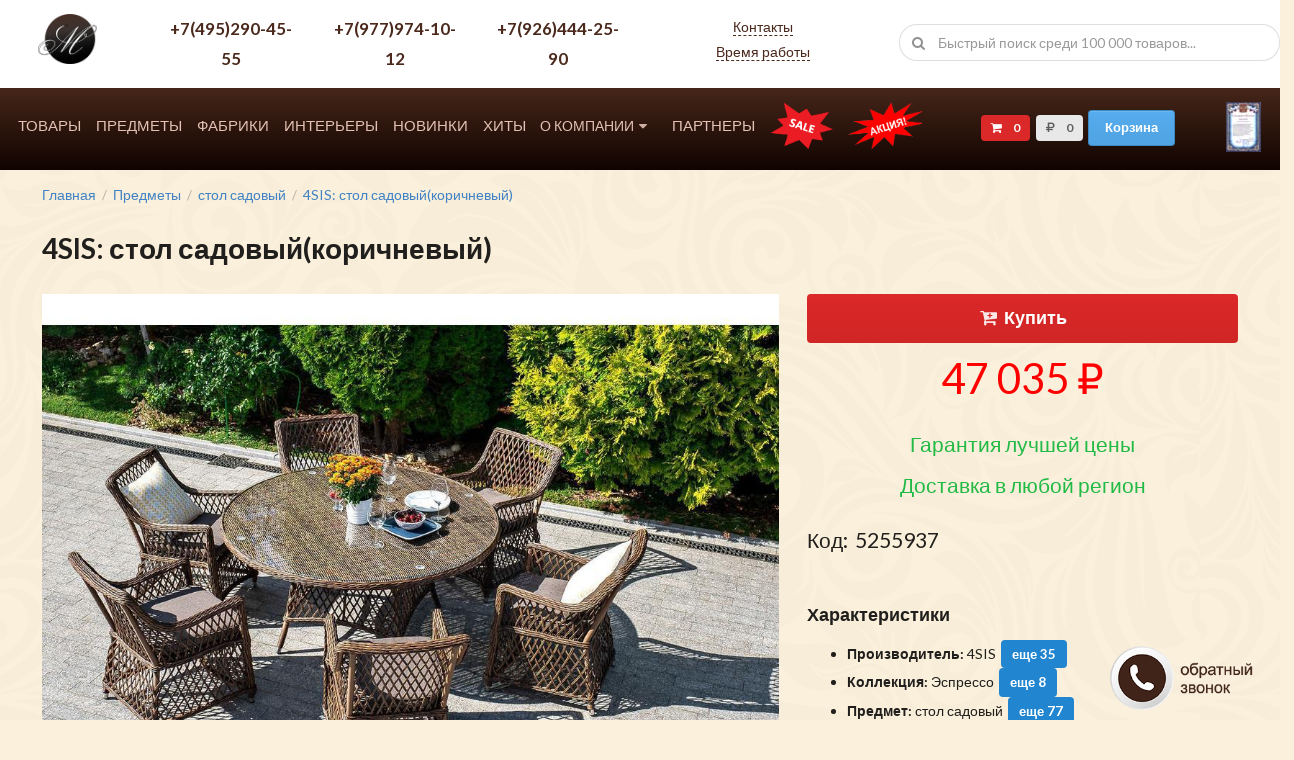

--- FILE ---
content_type: text/html; charset=UTF-8
request_url: http://www.mebel-liberty.ru/product/5255937.html
body_size: 59258
content:
<!DOCTYPE html>
<html>
<head>
    <meta charset="UTF-8">
    <title>4SIS: стол садовый(коричневый), современный стиль, производство: Россия, ИД товара: 5255937</title>
    <meta name="keywords" content="4SIS,Эспрессо,стол садовый,Складская программа, в75 д150,Артикул YH-T1661G-1 brown,Плетеная мебель,современный стиль,коричневый,Россия" />
    <meta name="description" content="5255937,, 4SIS: стол садовый,, купить на mebel-liberty. Производство: Россия. Стиль: современный стиль. Купить в интернет-магазине Мебель Либерти" />

    <meta name="viewport" content="width=device-width, initial-scale=1">

    <link href="/favicon.ico" rel="shortcut icon" type="image/vnd.microsoft.icon" />
    <link href='https://fonts.googleapis.com/css?family=Lato:100,100italic,700,700italic,900,900italic,400,400italic,300italic,300&subset=latin,latin-ext' rel='stylesheet' type='text/css'>
    <script src="/js/jquery.min.js"></script>
    <script src="/js/jquery-ui.min.js"></script>
    <script src="/js/semantic.min.js"></script>
    <script src="/js/imask.js"></script>
    <script src="/js/alf.js?24"></script>
    <script src="/js/slick.min.js"></script>


    
    <link rel="stylesheet" href="/css/semantic.min.css">
    <link rel="stylesheet" href="/css/jquery-ui.min.css">
    <link rel="stylesheet" href="/css/styles.css?20">
    <link rel="stylesheet" href="/css/mobile.css">
    <link rel="stylesheet" href="/css/slick/slick.css">
    <link rel="stylesheet" href="/css/slick/slick-theme.css">
    <meta name="yandex-verification" content="1d8b4ea4c000941e" />
    <meta name="viewport" content="width=device-width">
    <meta name="csrf-token" content="DaPW0FtZXoN4H6urcmIlf5eZeBWOA6rl7BGsDoaE">
    <script type="text/javascript">
        // document.ondragstart = noselect;
        // document.onselectstart = noselect;
        // document.oncontextmenu = noselect;
        // function noselect() {return false;}
    </script>
</head>

<body>

    <div class="ui grid head__grid__mobile">
        <div class="row" style="padding-bottom: 0;">
            <div class="four wide column">
                <a href="/"  class="head__logo_url"><img src="/img/template/logo.png" style="margin-top: 5px;"></a>
            </div>
            <div class="nine wide column">
                <a href="tel:+79779741012" class="head__phone_number"  style="font-size: 1.2rem;">+7(977)974-10-12</a>
                <span class="phone_messagers"style="margin-top: -0.5rem;"></span>
                <br>
                <a href="tel:+79264442590" class="head__phone_number"  style="font-size: 1.2rem;">+7(926)444-25-90</a>
                <span class="phone_messagers"style="margin-top: -0.5rem;"></span>
                 <br>
                 <a href="tel:+74952904555" class="head__phone_number"  style="font-size: 1.2rem;">+7(495)290-45-55</a>
               
            </div>
            <div class="three wide column" style="text-align: right; margin-top: 5px;" >
                <div id="show_menu" class="ui icon button" style="display: inline-block;" onclick="$('#hide_menu').show(); $('#show_menu').hide(); $('.mobile_menu_class_2').show();" >
                    <i class="icon content"></i>
                </div>
                <div id="hide_menu" class="ui icon button" style="display: none;" onclick="$('#hide_menu').hide(); $('#show_menu').show(); $('.mobile_menu_class_2').hide();">
                    <i class="icon content"></i>
                </div>
            </div>
        </div>
        <div class="one column row" style="padding-top: 5px; padding-bottom: 5px;">
            <div class="column">
                <div class="ui search head__smart_search" style="margin-left: 7px; margin-top: 0;">
                    <div class="ui left icon input w100">
                        <input class="prompt w100" type="text" placeholder="Быстрый поиск среди 100 000 товаров...">
                        <i class="search icon"></i>
                    </div>
                </div>
            </div>
        </div>
    </div>

    <div class="ui doubling stackable grid head__grid" style="margin-top: 0;">
        <div class="row head__row" style="margin-top: 0;">
            <div class="two wide column">
                <a href="/"  class="head__logo_url"><img src="/img/template/logo.png"></a>
            </div>
            <div class="six wide column text-center">
                <div class="ui grid">
                    <div class="three column row">
                         <div class="column text-center">
                            <a href="tel:+74952904555" class="head__phone_number"  style="font-size: 1.2rem;">+7(495)290-45-55</a>
                         </div>
                        <div class="column text-center">
                            <a href="tel:+79264442590" class="head__phone_number">+7(977)974-10-12</a>
                        </div>
                        <div class="column text-center">
                            <a href="tel:+79264442590" class="head__phone_number">+7(926)444-25-90</a>
                        </div>
                    </div>
                </div>
            </div>
            <div class="three wide column text-center">
                <div class="head__addr">
                    <a class="head__addr_line1 alf-popup" href="/o-kompanii/kontakty.html" data-content="" >Контакты</a><br>
                    <a class="head__addr_line2 alf-popup" href="/o-kompanii/kontakty.html"
                          data-title="Время работы"
                          data-html="<b>Пн-Вс:</b> 10.00 - 20.00<br>" >Время работы</a>
                </div>
            </div>
            <div class="five wide column">
                <div class="ui search head__smart_search">
                    <div class="ui left icon input w100">
                        <input class="prompt w100" type="text" placeholder="Быстрый поиск среди 100 000 товаров...">
                        <i class="search icon"></i>
                    </div>
                </div>
            </div>
        </div>
    </div>



    <div class="ui doubling stackable grid menu__grid mobile_menu_class">
    <div class="row">
        <div class="twelve wide column">
            <!--  Menu: Start -->
            <div class="ui stackable text menu menu__mainmenu_block ">
                <a href="/tovary.html" class="item menu__item_lvl1">Товары</a>
                <a href="/catalog.html" class="item menu__item_lvl1">Предметы</a>
                <a href="/fabrika.html" class="item menu__item_lvl1">Фабрики</a>
                <a href="/interery.html" class="item menu__item_lvl1">Интерьеры</a>
                <a href="/novinki.html" class="item menu__item_lvl1">Новинки</a>
                <a href="/hits.html" class="item menu__item_lvl1">Хиты</a>
                <div class="ui dropdown item menu__item_dropdown">
                    <i class="dropdown icon"></i>
                    О компании
                    <div class="menu">
                        <a href="/o-kompanii.html" class="item">О нас</a>
                        <a href="/o-kompanii/kontakty.html" class="item">Контакты</a>
                        <a href="/o-kompanii/доставка-и-сборка.html" class="item">Доставка и сборка</a>
                        <a href="/o-kompanii/оплата.html" class="item">Оплата</a>
                    </div>
                </div>
                <a href="/partners.html" class="item menu__item_lvl1">Партнеры</a>
                <!--<a href="/paramsearch.html" class="item menu__item_lvl1">Поиск</a>-->
                <a href="/fabrika/rasprodazha.html" class="item menu__item_lvl1" style="position: relative;">
                    <img src="/img/sale2.png" style="height: 47px; width: auto;">
                </a>
                <a href="/sales.html" class="item menu__item_lvl1" style="position: relative;">
                    <img src="/img/sales.png" style="height: 47px; width: auto;">
                </a>
            </div>
            <script>

            </script>
            <!-- Menu: End  -->
        </div>
        <div class="three wide column">
            <!-- Cart: Start -->
            <div class="menu__cart_info">
                <div class="ui red label" data-content="Товаров в корзине">
                    <i class="cart icon"></i>
                    0
                </div>
                <div class="ui  label">
                    <i class="ruble icon"></i>
                    0,00
                </div>
                <div class="ui primary mini button">
                    Корзина
                </div>
            </div>
            <!-- Cart: End -->
        </div>
        <div class="one wide column left floated"> <!-- Новый блок -->
            <a href="/img/BP.jpg" title="Благодарственное письмо от ВОС" target="_blank">
                <img src="/img/BP_sm.jpg" style="height: 50px;">
            </a>
        </div>
    </div>
</div>

<div class="ui doubling stackable grid menu__grid mobile_menu_class_2" style="display: none;">
    <div class="row">
        <div class="twelve wide column">
            <!--  Menu: Start -->
            <div class="ui stackable text menu menu__mainmenu_block ">
                <a href="/tovary.html" class="item menu__item_lvl1">Товары</a>
                <a href="/catalog.html" class="item menu__item_lvl1">Предметы</a>
                <a href="/fabrika.html" class="item menu__item_lvl1">Фабрики</a>
                <a href="/interery.html" class="item menu__item_lvl1">Интерьеры</a>
                <a href="/novinki.html" class="item menu__item_lvl1">Новинки</a>
                <a href="/hits.html" class="item menu__item_lvl1">Хиты</a>
                <div class="ui dropdown item menu__item_dropdown">
                    <i class="dropdown icon"></i>
                    О компании
                    <div class="menu">
                        <a href="/o-kompanii.html" class="item">О нас</a>
                        <a href="/o-kompanii/kontakty.html" class="item">Контакты</a>
                        <a href="/o-kompanii/доставка-и-сборка.html" class="item">Доставка и сборка</a>
                        <a href="/o-kompanii/оплата.html" class="item">Оплата</a>
                    </div>
                </div>
                <a href="/partners.html" class="item menu__item_lvl1">Партнеры</a>
                <!--<a href="/paramsearch.html" class="item menu__item_lvl1">Поиск</a>-->
                <a href="/fabrika/rasprodazha.html" class="item menu__item_lvl1" style="position: relative;">
                    <img src="/img/sale2.png" style="height: 100px; width: auto;">
                </a>
                <a href="/sales.html" class="item menu__item_lvl1" style="position: relative;">
                    <img src="/img/sales.png" style="height: 100px; width: auto;">
                </a>
            </div>
            <script>

            </script>
            <!-- Menu: End  -->
        </div>
        <div class="three wide column">
            <!-- Cart: Start -->
            <div class="menu__cart_info">
                <div class="ui red label" data-content="Товаров в корзине">
                    <i class="cart icon"></i>
                    0
                </div>
                <div class="ui  label">
                    <i class="ruble icon"></i>
                    0,00
                </div>
                <div class="ui primary mini button">
                    Корзина
                </div>
            </div>
            <!-- Cart: End -->
        </div>
        <div class="one wide column left floated"> <!-- Новый блок -->
            <a href="/img/BP.jpg" title="Благодарственное письмо от ВОС" target="_blank">
                <img src="/img/BP_sm.jpg" style="height: 50px;">
            </a>
        </div>
    </div>
</div>

            <div class="ui doubling stackable grid margin-2-rem">
            <div class="one column row">
    <div class="column">
        <div class="ui breadcrumb">
                                                        <a href="https://www.mebel-liberty.ru/" class="section">
                    Главная
                </a>
                                        <div class="divider"> / </div>
                                                                <a href="/catalog.html" class="section">
                    Предметы
                </a>
                                        <div class="divider"> / </div>
                                                                <a href="/catalog/stol-sadovyy.html" class="section">
                    стол садовый
                </a>
                                        <div class="divider"> / </div>
                                                                <a href="http://www.mebel-liberty.ru/product/5255937.html" class="section">
                    4SIS: стол садовый(коричневый)
                </a>
                                    </div>
    </div>
</div>
            <div class="one column row">
                <div class="column">
                    <h1>4SIS: стол садовый(коричневый)</h1>
                </div>
            </div>
            <div class="row">
                <div class="ten wide column">
                    <div class="ui grid">
                        <div class="one column row">
                            <div class="column product__main_image_box">
                                <img src="/images/products/5255937.jpg" class="product__main_image" alt="4SIS: стол садовый(коричневый)" title="4SIS: стол садовый(коричневый)">
                            </div>
                        </div>
                        <div class="five column row">
                                                                                                        <div class="column product__small_image_box" data-big="/images/products/5255937.jpg" data-alt="4SIS: стол садовый(коричневый)" data-title="4SIS: стол садовый(коричневый)">
                                            <img src="/images/products/thumb_5255937.jpg" class="product__small_image" alt="4SIS: стол садовый(коричневый)" title="4SIS: стол садовый(коричневый)">
                                        </div>
                                                                            <div class="column product__small_image_box" data-big="/images/products/5255937_2.jpg" data-alt="4SIS: стол садовый(коричневый)" data-title="4SIS: стол садовый(коричневый)">
                                            <img src="/images/products/thumb_5255937_2.jpg" class="product__small_image" alt="4SIS: стол садовый(коричневый)" title="4SIS: стол садовый(коричневый)">
                                        </div>
                                                                            <div class="column product__small_image_box" data-big="/images/products/5255937_3.jpg" data-alt="4SIS: стол садовый(коричневый)" data-title="4SIS: стол садовый(коричневый)">
                                            <img src="/images/products/thumb_5255937_3.jpg" class="product__small_image" alt="4SIS: стол садовый(коричневый)" title="4SIS: стол садовый(коричневый)">
                                        </div>
                                                                            <div class="column product__small_image_box" data-big="/images/products/5255937_4.jpg" data-alt="4SIS: стол садовый(коричневый)" data-title="4SIS: стол садовый(коричневый)">
                                            <img src="/images/products/thumb_5255937_4.jpg" class="product__small_image" alt="4SIS: стол садовый(коричневый)" title="4SIS: стол садовый(коричневый)">
                                        </div>
                                                                            <div class="column product__small_image_box" data-big="/images/products/5255937_5.jpg" data-alt="4SIS: стол садовый(коричневый)" data-title="4SIS: стол садовый(коричневый)">
                                            <img src="/images/products/thumb_5255937_5.jpg" class="product__small_image" alt="4SIS: стол садовый(коричневый)" title="4SIS: стол садовый(коричневый)">
                                        </div>
                                                                                            </div>
                        <div class="one column row">
                            <div class="column">
                                                                    <span style="color: #dccfb6"> Артикул: YH-T1661G-1 brown ::1500  </span>
                                                            </div>
                        </div>
                        <div class="one column row">
                            <div class="column">
                                                                <div class="ui top attached tabular menu">
                                    <a class=" active  item" data-tab="t1">Отзывы (0)</a>
                                    <a class=" item" data-tab="t4">Оставить отзыв</a>
                                </div>
                                <div class="ui bottom attached  active  tab segment" data-tab="t1">
                                                                            Пока нет отзывов на этот товар, вы можете оставить первый
                                                                    </div>
                                <div class="ui bottom attached  tab segment" data-tab="t4">
                                    <form class="ui form" action="/review/add" method="post" enctype="multipart/form-data">
                                        <input type="hidden" name="_token" value="DaPW0FtZXoN4H6urcmIlf5eZeBWOA6rl7BGsDoaE">
                                        <input type="hidden" name="liberty_id" value="5255937">
                                        <div class="two fields">
                                            <div class="field">
                                                <label>Имя</label>
                                                <input type="text" name="name" value="">
                                            </div>
                                            <div class="field">
                                                <label>email</label>
                                                <input type="text" name="email" value="">
                                            </div>
                                        </div>
                                        <div class="two fields">
                                            <div class="field">
                                                <label>Сообщение</label>
                                                <textarea name="message"></textarea>
                                            </div>
                                            <div class="field">
                                                <div class="ui grid">
                                                    <div class="one column row">
                                                        <div class="column">
                                                            <b>Введите код с картинки</b>
                                                        </div>
                                                    </div>
                                                    <div class="two column row">
                                                        <div class="column" style="text-align: center;"><img src="http://www.mebel-liberty.ru/captcha/default?PROtqSqi" ></div>
                                                        <div class="column"><input type="text" maxlength="10" name="captcha"></div>
                                                    </div>
                                                                                                    </div>
                                            </div>
                                        </div>
                                        <div class="field">
                                            <p>Отправляя сообщение вы соглашаетесь с <a target="_blank" href="http://www.mebel-liberty.ru/policy.html">политикой конфиденциальности</a></p>
                                            <p>Информация, размещенная на сайте, <a target="_blank" href="http://www.mebel-liberty.ru/no-oferta.html" >не является публичной офертой</a></p>
                                        </div>
                                        <div class="field" style="text-align: right;">
                                            <button type="submit" name="make" value="1" class="ui icon primary button">
                                                <i class="icon mail"></i>
                                                Отправить
                                            </button>
                                        </div>
                                        <div class="field">
                                            <div class="ui error message"></div>
                                        </div>
                                    </form>
                                </div>

                                <script>
                                    $('.menu .item').tab();

                                    $('.ui.form')
                                        .form({
                                            fields: {
                                                name: {
                                                    identifier: 'name',
                                                    rules: [
                                                        {
                                                            type   : 'empty',
                                                            prompt : 'Пожалуйста, введите ваше Имя'
                                                        }
                                                    ]
                                                },
                                                message: {
                                                    identifier: 'message',
                                                    rules: [
                                                        {
                                                            type   : 'empty',
                                                            prompt : 'Пожалуйста, введите ваше Сообщение'
                                                        }
                                                    ]
                                                },

                                                email: {
                                                    identifier: 'email',
                                                    rules: [
                                                        {
                                                            type   : 'email',
                                                            prompt : 'Пожалуйста, введите корректный адрес электронной почты'
                                                        }
                                                    ]
                                                },

                                                captcha: {
                                                    identifier: 'captcha',
                                                    rules: [
                                                        {
                                                            type   : 'empty',
                                                            prompt : 'Пожалуйста, введите код проверки'
                                                        }
                                                    ]
                                                }
                                            }
                                        })
                                    ;

                                </script>

                            </div>
                        </div>
                    </div>
                </div>
                <div class="six wide column">
                    <div class="ui grid">
                        <div class="one column row">
                            <div class="column">
                                <div class="product__buy_box">
                                    <div class="ui big red icon button alf_buy_button" data-id="5255937">
                                        <i class="icon add to cart"></i>
                                                                                        Купить
                                            
                                    </div>
                                </div>
                                <div class="product__price">
                                    47 035 ₽
                                </div>
                                
                                <div class="product__delivery_text">
                                    Гарантия лучшей цены
                                </div>

                                <div class="product__delivery_text">
                                    Доставка в любой регион
                                </div>

                                
                                <div class="product__liberty_id">
                                    <div class="product__liberty_id_title">Код:</div>
                                    <div class="product__liberty_id_code">5255937</div>
                                </div>
                            </div>
                        </div>
                        <div class="one column row">
                            <div class="column">
                                <h3>Характеристики</h3>
                                <ul>
                                                                            <li><span class="text-bold">Производитель:</span> 4SIS <a href="/paramsearch.html?object=101&factory=50589" class="ui mini blue  label alf-popup"
                    data-html="Нажмите на эту ссылку, чтобы посмотреть все <b>35</b> предмета
                    <b>стол садовый</b> фабрики <b>4SIS</b> ">еще 35</a></li>
                                                                            <li><span class="text-bold">Коллекция:</span> Эспрессо <a href="/paramsearch.html?object=101&collection=3863" class="ui mini blue  label alf-popup"
                    data-html="Нажмите на эту ссылку, чтобы посмотреть все <b>8</b> предмета
                    <b>стол садовый</b> коллекции <b>Эспрессо</b> ">еще 8</a></li>
                                                                            <li><span class="text-bold">Предмет:</span> стол садовый <a href="/paramsearch.html?object=101" class="ui mini blue  label alf-popup"
                    data-html="Нажмите на эту ссылку, чтобы посмотреть все <b>77</b> предмета
                    <b>стол садовый</b>">еще 77</a></li>
                                                                            <li><span class="text-bold">Наличие:</span> Складская программа</li>
                                                                            <li><span class="text-bold">Размеры:</span>  в75 д150</li>
                                                                            <li><span class="text-bold">Раздел:</span> Плетеная мебель <a href="/paramsearch.html?object=101&profile=9" class="ui mini blue  label alf-popup"
                    data-html="Нажмите на эту ссылку, чтобы посмотреть все <b>62</b> предмета
                    <b>стол садовый</b> раздела
                    <b>Плетеная мебель</b>">еще 62</a></li>
                                                                            <li><span class="text-bold">Стиль:</span> современный стиль <a href="/paramsearch.html?object=101&style=2" class="ui mini blue  label alf-popup"
                    data-html="Нажмите на эту ссылку, чтобы посмотреть все <b>77</b> предмета
                    <b>стол садовый</b> стиля
                    <b>современный стиль</b>">еще 77</a></li>
                                                                            <li><span class="text-bold">Цвет:</span> коричневый <a href="/paramsearch.html?object=101&color=23" class="ui mini blue  label alf-popup"
                    data-html="Нажмите на эту ссылку, чтобы посмотреть все <b>16</b> предмета
                    <b>стол садовый</b> цвета
                    <b>коричневый</b>">еще 16</a></li>
                                                                            <li><span class="text-bold">Страна:</span> Россия <a href="/paramsearch.html?object=101&country=4" class="ui mini blue  label alf-popup"
                    data-html="Нажмите на эту ссылку, чтобы посмотреть все <b>40</b> предмета
                    <b>стол садовый</b> из страны <b>Россия</b> ">еще 40</a></li>
                                                                            <li><b>Все товары фабрики</b> <a  href="/fabrika/4sis.html">4SIS</a></li>
                                                                    </ul>
                            </div>
                        </div>
                                                    <div class="one column row">
                                <div class="column">
                                    <h3>Описание</h3>
                                    на террасу для загородного дома для дачи на веранду на балкон для кафе уличная мебель искусственный ротанг<br>Стол садовый из искусственного ротанга "Эспрессо" является отличным решением, если стоит вопрос о создании обеденной зоны на открытом пространстве.
Плоскость защищена ударопрочной стеклянной 5 мм столешницей.
Каркас изготовлен из прочного алюминия, который вручную обвит круглым искусственным ротангом коричневого цвета. Вес: 20 кг. Цвет изделия может незначительно отличаться от изображений на сайте в зависимости от цветопередачи вашего устройства.<br>со стеклянной столешницей<br>искусственный ротанг, алюминий, стекло<br>круглый
                                </div>
                            </div>
                        
                                            </div>
                </div>
            </div>
            
                            <div class="one column row hide_when_phone">
                    <div class="column" style="padding-left: 50px; padding-right: 50px;">
                                                <h3>Близкие по цене товары "стол садовый":</h3>
                        <div class="slick-slider-66528">
            <div class="list__category_box">
    <a href="/product/5255932.html" class="list__category_image" style="text-align: center; display: inline-block;">
        <img src="/images/products/thumb_5255932.jpg" alt="стол садовый 4SIS Латте " title="стол садовый 4SIS Латте ">
    </a>
    <div class="list__good_title" style="min-height: 50px;">
        <a href="/product/5255932.html">
            стол садовый 4SIS Латте 
        </a>
    </div>

    <div class="list__good_price">
        43 856 ₽
    </div>

</div>                <div class="list__category_box">
    <a href="/product/5255796.html" class="list__category_image" style="text-align: center; display: inline-block;">
        <img src="/images/products/thumb_5255796.jpg" alt="стол садовый 4SIS Сан Ремо " title="стол садовый 4SIS Сан Ремо ">
    </a>
    <div class="list__good_title" style="min-height: 50px;">
        <a href="/product/5255796.html">
            стол садовый 4SIS Сан Ремо 
        </a>
    </div>

    <div class="list__good_price">
        50 642 ₽
    </div>

</div>                <div class="list__category_box">
    <a href="/product/5255938.html" class="list__category_image" style="text-align: center; display: inline-block;">
        <img src="/images/products/thumb_5255938.jpg" alt="стол садовый 4SIS Эспрессо " title="стол садовый 4SIS Эспрессо ">
    </a>
    <div class="list__good_title" style="min-height: 50px;">
        <a href="/product/5255938.html">
            стол садовый 4SIS Эспрессо 
        </a>
    </div>

    <div class="list__good_price">
        47 035 ₽
    </div>

</div>                <div class="list__category_box">
    <a href="/product/5217335.html" class="list__category_image" style="text-align: center; display: inline-block;">
        <img src="/images/products/thumb_5217335.jpg" alt="стол садовый Skylinedesign Journey " title="стол садовый Skylinedesign Journey ">
    </a>
    <div class="list__good_title" style="min-height: 50px;">
        <a href="/product/5217335.html">
            стол садовый Skylinedesign Journey 
        </a>
    </div>

    <div class="list__good_price">
        51 765 ₽
    </div>

</div>                <div class="list__category_box">
    <a href="/product/5255939.html" class="list__category_image" style="text-align: center; display: inline-block;">
        <img src="/images/products/thumb_5255939.jpg" alt="стол садовый 4SIS Эспрессо " title="стол садовый 4SIS Эспрессо ">
    </a>
    <div class="list__good_title" style="min-height: 50px;">
        <a href="/product/5255939.html">
            стол садовый 4SIS Эспрессо 
        </a>
    </div>

    <div class="list__good_price">
        47 035 ₽
    </div>

</div>                <div class="list__category_box">
    <a href="/product/5255887.html" class="list__category_image" style="text-align: center; display: inline-block;">
        <img src="/images/products/thumb_5255887.jpg" alt="стол садовый 4SIS Латте " title="стол садовый 4SIS Латте ">
    </a>
    <div class="list__good_title" style="min-height: 50px;">
        <a href="/product/5255887.html">
            стол садовый 4SIS Латте 
        </a>
    </div>

    <div class="list__good_price">
        43 856 ₽
    </div>

</div>                <div class="list__category_box">
    <a href="/product/5246811.html" class="list__category_image" style="text-align: center; display: inline-block;">
        <img src="/images/products/thumb_5246811.jpg" alt="стол садовый Keter Harmony Extendable " title="стол садовый Keter Harmony Extendable ">
    </a>
    <div class="list__good_title" style="min-height: 50px;">
        <a href="/product/5246811.html">
            стол садовый Keter Harmony Extendable 
        </a>
    </div>

    <div class="list__good_price">
        47 900 ₽
    </div>

</div>                <div class="list__category_box">
    <a href="/product/5255889.html" class="list__category_image" style="text-align: center; display: inline-block;">
        <img src="/images/products/thumb_5255889.jpg" alt="стол садовый 4SIS Латте " title="стол садовый 4SIS Латте ">
    </a>
    <div class="list__good_title" style="min-height: 50px;">
        <a href="/product/5255889.html">
            стол садовый 4SIS Латте 
        </a>
    </div>

    <div class="list__good_price">
        43 856 ₽
    </div>

</div>                <div class="list__category_box">
    <a href="/product/5250404.html" class="list__category_image" style="text-align: center; display: inline-block;">
        <img src="/images/products/thumb_5250404.jpg" alt="стол садовый 4SIS Латте " title="стол садовый 4SIS Латте ">
    </a>
    <div class="list__good_title" style="min-height: 50px;">
        <a href="/product/5250404.html">
            стол садовый 4SIS Латте 
        </a>
    </div>

    <div class="list__good_price">
        43 856 ₽
    </div>

</div>                <div class="list__category_box">
    <a href="/product/5255937.html" class="list__category_image" style="text-align: center; display: inline-block;">
        <img src="/images/products/thumb_5255937.jpg" alt="стол садовый 4SIS Эспрессо " title="стол садовый 4SIS Эспрессо ">
    </a>
    <div class="list__good_title" style="min-height: 50px;">
        <a href="/product/5255937.html">
            стол садовый 4SIS Эспрессо 
        </a>
    </div>

    <div class="list__good_price">
        47 035 ₽
    </div>

</div>        </div>

<script>
    $(document).ready(function(){
        $('.slick-slider-66528').slick({
            accessibility: true,
            autoplay: false,
            respondTo: 'min',
            dots: false,
            infinite: true,
            slidesToShow: 4,
            slidesToScroll: 4
        });
    });

</script>                    </div>
                </div>
                
            
            
                            <div class="one column row hide_when_phone">
                    <div class="column" style="padding-left: 50px; padding-right: 50px;">
                        <h3>Товары "стол садовый" похожей высоты:</h3>
                                                <div class="slick-slider-728380">
            <div class="list__category_box">
    <a href="/product/5201537.html" class="list__category_image" style="text-align: center; display: inline-block;">
        <img src="/images/products/thumb_5201537.jpg" alt="стол садовый Skylinedesign Malta " title="стол садовый Skylinedesign Malta ">
    </a>
    <div class="list__good_title" style="min-height: 50px;">
        <a href="/product/5201537.html">
            стол садовый Skylinedesign Malta 
        </a>
    </div>

    <div class="list__good_price">
        72 135 ₽
    </div>

</div>                <div class="list__category_box">
    <a href="/product/5201558.html" class="list__category_image" style="text-align: center; display: inline-block;">
        <img src="/images/products/thumb_5201558.jpg" alt="стол садовый Skylinedesign Ebony " title="стол садовый Skylinedesign Ebony ">
    </a>
    <div class="list__good_title" style="min-height: 50px;">
        <a href="/product/5201558.html">
            стол садовый Skylinedesign Ebony 
        </a>
    </div>

    <div class="list__good_price">
        250 950 ₽
    </div>

</div>                <div class="list__category_box">
    <a href="/product/5206071.html" class="list__category_image" style="text-align: center; display: inline-block;">
        <img src="/images/products/thumb_5206071.jpg" alt="стол садовый Skylinedesign Dynasty " title="стол садовый Skylinedesign Dynasty ">
    </a>
    <div class="list__good_title" style="min-height: 50px;">
        <a href="/product/5206071.html">
            стол садовый Skylinedesign Dynasty 
        </a>
    </div>

    <div class="list__good_price">
        333 270 ₽
    </div>

</div>                <div class="list__category_box">
    <a href="/product/5216718.html" class="list__category_image" style="text-align: center; display: inline-block;">
        <img src="/images/products/thumb_5216718.jpg" alt="стол садовый Skylinedesign Heart " title="стол садовый Skylinedesign Heart ">
    </a>
    <div class="list__good_title" style="min-height: 50px;">
        <a href="/product/5216718.html">
            стол садовый Skylinedesign Heart 
        </a>
    </div>

    <div class="list__good_price">
        256 515 ₽
    </div>

</div>                <div class="list__category_box">
    <a href="/product/5229398.html" class="list__category_image" style="text-align: center; display: inline-block;">
        <img src="/images/products/thumb_5229398.jpg" alt="стол садовый 4SIS Айриш " title="стол садовый 4SIS Айриш ">
    </a>
    <div class="list__good_title" style="min-height: 50px;">
        <a href="/product/5229398.html">
            стол садовый 4SIS Айриш 
        </a>
    </div>

    <div class="list__good_price">
        29 665 ₽
    </div>

</div>                <div class="list__category_box">
    <a href="/product/5231428.html" class="list__category_image" style="text-align: center; display: inline-block;">
        <img src="/images/products/thumb_5231428.jpg" alt="стол садовый Skylinedesign Cielo " title="стол садовый Skylinedesign Cielo ">
    </a>
    <div class="list__good_title" style="min-height: 50px;">
        <a href="/product/5231428.html">
            стол садовый Skylinedesign Cielo 
        </a>
    </div>

    <div class="list__good_price">
        219 660 ₽
    </div>

</div>                <div class="list__category_box">
    <a href="/product/5235360.html" class="list__category_image" style="text-align: center; display: inline-block;">
        <img src="/images/products/thumb_5235360.jpg" alt="стол садовый Rattan Huston " title="стол садовый Rattan Huston ">
    </a>
    <div class="list__good_title" style="min-height: 50px;">
        <a href="/product/5235360.html">
            стол садовый Rattan Huston 
        </a>
    </div>

    <div class="list__good_price">
        На заказ
    </div>

</div>                <div class="list__category_box">
    <a href="/product/5235361.html" class="list__category_image" style="text-align: center; display: inline-block;">
        <img src="/images/products/thumb_5235361.jpg" alt="стол садовый Rattan Dallas " title="стол садовый Rattan Dallas ">
    </a>
    <div class="list__good_title" style="min-height: 50px;">
        <a href="/product/5235361.html">
            стол садовый Rattan Dallas 
        </a>
    </div>

    <div class="list__good_price">
        На заказ
    </div>

</div>                <div class="list__category_box">
    <a href="/product/5246150.html" class="list__category_image" style="text-align: center; display: inline-block;">
        <img src="/images/products/thumb_5246150.jpg" alt="стол садовый Skylinedesign Villa " title="стол садовый Skylinedesign Villa ">
    </a>
    <div class="list__good_title" style="min-height: 50px;">
        <a href="/product/5246150.html">
            стол садовый Skylinedesign Villa 
        </a>
    </div>

    <div class="list__good_price">
        310 695 ₽
    </div>

</div>                <div class="list__category_box">
    <a href="/product/5246153.html" class="list__category_image" style="text-align: center; display: inline-block;">
        <img src="/images/products/thumb_5246153.jpg" alt="стол садовый Skylinedesign Villa " title="стол садовый Skylinedesign Villa ">
    </a>
    <div class="list__good_title" style="min-height: 50px;">
        <a href="/product/5246153.html">
            стол садовый Skylinedesign Villa 
        </a>
    </div>

    <div class="list__good_price">
        310 695 ₽
    </div>

</div>                <div class="list__category_box">
    <a href="/product/5246806.html" class="list__category_image" style="text-align: center; display: inline-block;">
        <img src="/images/products/thumb_5246806.jpg" alt="стол садовый Keter Мелоди Квартет " title="стол садовый Keter Мелоди Квартет ">
    </a>
    <div class="list__good_title" style="min-height: 50px;">
        <a href="/product/5246806.html">
            стол садовый Keter Мелоди Квартет 
        </a>
    </div>

    <div class="list__good_price">
        7 300 ₽
    </div>

</div>                <div class="list__category_box">
    <a href="/product/5246808.html" class="list__category_image" style="text-align: center; display: inline-block;">
        <img src="/images/products/thumb_5246808.jpg" alt="стол садовый Keter Melody " title="стол садовый Keter Melody ">
    </a>
    <div class="list__good_title" style="min-height: 50px;">
        <a href="/product/5246808.html">
            стол садовый Keter Melody 
        </a>
    </div>

    <div class="list__good_price">
        На заказ
    </div>

</div>                <div class="list__category_box">
    <a href="/product/5246811.html" class="list__category_image" style="text-align: center; display: inline-block;">
        <img src="/images/products/thumb_5246811.jpg" alt="стол садовый Keter Harmony Extendable " title="стол садовый Keter Harmony Extendable ">
    </a>
    <div class="list__good_title" style="min-height: 50px;">
        <a href="/product/5246811.html">
            стол садовый Keter Harmony Extendable 
        </a>
    </div>

    <div class="list__good_price">
        47 900 ₽
    </div>

</div>                <div class="list__category_box">
    <a href="/product/5249101.html" class="list__category_image" style="text-align: center; display: inline-block;">
        <img src="/images/products/thumb_5249101.jpg" alt="стол садовый Jamber Fiji Quatro " title="стол садовый Jamber Fiji Quatro ">
    </a>
    <div class="list__good_title" style="min-height: 50px;">
        <a href="/product/5249101.html">
            стол садовый Jamber Fiji Quatro 
        </a>
    </div>

    <div class="list__good_price">
        На заказ
    </div>

</div>                <div class="list__category_box">
    <a href="/product/5249102.html" class="list__category_image" style="text-align: center; display: inline-block;">
        <img src="/images/products/thumb_5249102.jpg" alt="стол садовый Jamber Quatro " title="стол садовый Jamber Quatro ">
    </a>
    <div class="list__good_title" style="min-height: 50px;">
        <a href="/product/5249102.html">
            стол садовый Jamber Quatro 
        </a>
    </div>

    <div class="list__good_price">
        На заказ
    </div>

</div>                <div class="list__category_box">
    <a href="/product/5249103.html" class="list__category_image" style="text-align: center; display: inline-block;">
        <img src="/images/products/thumb_5249103.jpg" alt="стол садовый Jamber Fiji " title="стол садовый Jamber Fiji ">
    </a>
    <div class="list__good_title" style="min-height: 50px;">
        <a href="/product/5249103.html">
            стол садовый Jamber Fiji 
        </a>
    </div>

    <div class="list__good_price">
        На заказ
    </div>

</div>                <div class="list__category_box">
    <a href="/product/5249173.html" class="list__category_image" style="text-align: center; display: inline-block;">
        <img src="/images/products/thumb_5249173.jpg" alt="стол садовый Skylinedesign Arena " title="стол садовый Skylinedesign Arena ">
    </a>
    <div class="list__good_title" style="min-height: 50px;">
        <a href="/product/5249173.html">
            стол садовый Skylinedesign Arena 
        </a>
    </div>

    <div class="list__good_price">
        188 580 ₽
    </div>

</div>                <div class="list__category_box">
    <a href="/product/5249174.html" class="list__category_image" style="text-align: center; display: inline-block;">
        <img src="/images/products/thumb_5249174.jpg" alt="стол садовый Skylinedesign Arena " title="стол садовый Skylinedesign Arena ">
    </a>
    <div class="list__good_title" style="min-height: 50px;">
        <a href="/product/5249174.html">
            стол садовый Skylinedesign Arena 
        </a>
    </div>

    <div class="list__good_price">
        257 775 ₽
    </div>

</div>                <div class="list__category_box">
    <a href="/product/5249175.html" class="list__category_image" style="text-align: center; display: inline-block;">
        <img src="/images/products/thumb_5249175.jpg" alt="стол садовый Skylinedesign Arena " title="стол садовый Skylinedesign Arena ">
    </a>
    <div class="list__good_title" style="min-height: 50px;">
        <a href="/product/5249175.html">
            стол садовый Skylinedesign Arena 
        </a>
    </div>

    <div class="list__good_price">
        423 570 ₽
    </div>

</div>                <div class="list__category_box">
    <a href="/product/5249180.html" class="list__category_image" style="text-align: center; display: inline-block;">
        <img src="/images/products/thumb_5249180.jpg" alt="стол садовый Skylinedesign Calderan " title="стол садовый Skylinedesign Calderan ">
    </a>
    <div class="list__good_title" style="min-height: 50px;">
        <a href="/product/5249180.html">
            стол садовый Skylinedesign Calderan 
        </a>
    </div>

    <div class="list__good_price">
        199 920 ₽
    </div>

</div>        </div>

<script>
    $(document).ready(function(){
        $('.slick-slider-728380').slick({
            accessibility: true,
            autoplay: false,
            respondTo: 'min',
            dots: false,
            infinite: true,
            slidesToShow: 4,
            slidesToScroll: 4
        });
    });

</script>                    </div>
                </div>
                



                        

        </div>



    <div class="ui doubling stackable grid head__grid">
    <div class="row head__row">
        <div class="two wide column">
            <a href="/"  class="head__logo_url"><img src="/img/template/logo.png"></a>
        </div>
        <div class="six wide column">
            <div class="ui grid">
                <div class="three column row">
                    <div class="column">
                        <a href="tel:+79264442590" class="head__phone_number">+7(977)974-10-12</a>
                        <span class="phone_messagers"></span>
                    </div>
                    <div class="column">
                        <a href="tel:+79264442590" class="head__phone_number">+7(926)444-25-90</a>
                        <span class="phone_messagers"></span>
                    </div>
                    <div class="column">
                            <a href="tel:+74952904555" class="head__phone_number"  style="font-size: 1.2rem;">+7(495)290-45-55</a>
                     </div>
                </div>
            </div>
        </div>
        <div class="three wide column text-center">
            <div class="head__addr">
                <!--<a class="head__addr_line1 alf-popup" href="/o-kompanii/kontakty.html" data-content="Москва, Скотопрогонная ул. д.29/1" >Контакты</a><br>-->
                <a class="head__addr_line1 alf-popup" href="/o-kompanii/kontakty.html" data-content="" >Контакты</a><br>
                    <span class="head__addr_line2 alf-popup"
                          data-title="Время работы"
                          data-html="
                          <b>Пн-Вс:</b> 10.00 - 20.00<br>
                          " >Время работы</span>
            </div>
        </div>
        <div class="four wide column">
            ©2007-2026<br>
            <a href="https://mebel-liberty.ru">Мебель из Италии, Испании</a><br>
            Все права защищены<br>
            <!--LiveInternet counter--><script type="text/javascript">document.write("<a href='http://www.liveinternet.ru/click' target=_blank><img src='//counter.yadro.ru/hit?t14.5;r" + escape(top.document.referrer) + ((typeof(screen)=="undefined")?"":";s"+screen.width+"*"+screen.height+"*"+(screen.colorDepth?screen.colorDepth:screen.pixelDepth)) + ";u" + escape(document.URL) +";h"+escape(document.title.substring(0,80)) +  ";" + Math.random() + "' border=0 width=88 height=31 alt='' title='LiveInternet: показано число просмотров за 24 часа, посетителей за 24 часа и за сегодня'><\/a>")</script><!--/LiveInternet-->
        </div>
    </div>
 <!-- Блок с уведомлением о cookies (выравнивание по правому краю) -->
            <div style="text-align: center; margin-top: 10px;">
                <span>Наш сайт использует cookies для улучшения работы. Оставаясь на сайте, вы соглашаетесь с этим.</span></br>
                <a href="/policy.html" style="margin-left: 8px; color: #0066cc;">Политика конфиденциальности</a>
            </div>
</div>




    <div id="callBack" class="alf-popup" data-content="Закажите бесплатный обратный звонок и мы перезвоним в удобное Вам время">
    &nbsp;
</div>

<!-- ui black big button alf-popup -->

<div id="callBackModal" class="ui basic modal">
    <i class="close icon"></i>
    <div class="header">
        Обратный звонок
    </div>
    <div class="image content">
        <div class="image">
            <i class="phone icon"></i>
        </div>
        <div class="description" style="width: 100%;">
            <div class="ui form">
                <div class="field">
                    <label class="white-text">Ваше Имя:</label>
                    <input id="callBackName" type="text" name="name" value="">
                </div>
                <div class="field">
                    <label class="white-text">Телефон:</label>
                    <input id="callBackPhone" type="text" name="phone" value="">
                </div>
                <div class="field">
                    <label class="white-text">Когда вам удобно принять звонок:</label>
                    <input id="callBackTimeToCall" type="text" name="timetocall" value="">
                </div>
                <div class="field">
                    Отправляя сообщение вы соглашаетесь с <a href="/policy.html">политикой конфиденциальности</a>
                    <br>
                    Информация, размещенная на сайте, <a target="_blank" href="/no-oferta.html" >не является публичной офертой</a>
                </div>
            </div>
        </div>
    </div>
    <div class="actions">
        <div class="two fluid ui inverted buttons">
            <div id="callBackCancel" class="ui red basic inverted button">
                <i class="remove icon"></i>
                Отмена
            </div>
            <div id="callBackFire" class="ui green basic inverted button">
                <i class="checkmark icon"></i>
                Позвоните мне
            </div>
        </div>
    </div>
</div>
            <!-- Yandex.Metrika counter -->
<script type="text/javascript" >
   (function(m,e,t,r,i,k,a){m[i]=m[i]||function(){(m[i].a=m[i].a||[]).push(arguments)};
   m[i].l=1*new Date();
   for (var j = 0; j < document.scripts.length; j++) {if (document.scripts[j].src === r) { return; }}
   k=e.createElement(t),a=e.getElementsByTagName(t)[0],k.async=1,k.src=r,a.parentNode.insertBefore(k,a)})
   (window, document, "script", "https://mc.yandex.ru/metrika/tag.js", "ym");

   ym(38060010, "init", {
        clickmap:true,
        trackLinks:true,
        accurateTrackBounce:true,
        webvisor:true
   });
</script>
<noscript><div><img src="https://mc.yandex.ru/watch/38060010" style="position:absolute; left:-9999px;" alt="" /></div></noscript>
<!-- /Yandex.Metrika counter -->

<!-- Google -->
	<!-- Global site tag (gtag.js) - Google Analytics -->
<script async src="https://www.googletagmanager.com/gtag/js?id=UA-64173881-2"></script>
	<script>
	window.dataLayer = window.dataLayer || [];
	function gtag(){dataLayer.push(arguments);}
	gtag('js', new Date());

	gtag('config', 'UA-64173881-2');
</script>
        <!-- /Google -->
    









            <!-- BEGIN JIVOSITE CODE {literal} -->
        <script src="//code.jivo.ru/widget/cA8FOdIkrM" async></script>
    <!-- {/literal} END JIVOSITE CODE -->
</body>
</html>


--- FILE ---
content_type: text/html; charset=UTF-8
request_url: http://www.mebel-liberty.ru/ajax/search/object?profile=undefined&object=undefined&factory=undefined&collection=undefined&country=undefined&style=undefined&color=undefined&sale=undefined
body_size: 13260
content:
<option value="0">не выбрано</option><option value="1"  >зеркало настенное</option><option value="2"  >кровать двуспальная</option><option value="3"  >витрина 1 дверная</option><option value="5"  >библиотека</option><option value="6"  >кровать</option><option value="7"  >тумба прикроватная</option><option value="8"  >комод</option><option value="9"  >мебель для домашнего кинотеатра</option><option value="10"  >шкаф книжный</option><option value="11"  >стеллаж</option><option value="12"  >панель</option><option value="13"  >шкаф 2-х дверный</option><option value="14"  >стол письменный</option><option value="15"  >антресоль</option><option value="16"  >стенка в гостиную</option><option value="17"  >витрина 3-х дверная</option><option value="18"  >витрина 4-х дверная</option><option value="19"  >стол обеденный</option><option value="20"  >стул</option><option value="21"  >стул с подлокотниками</option><option value="22"  >стол обеденный на 8 человек</option><option value="23"  >стол туалетный</option><option value="24"  >шкаф 4-х дверный</option><option value="25"  >стол-трансформер</option><option value="26"  >витрина 2-х дверная</option><option value="27"  >спальня классика</option><option value="28"  >шкаф 3-х дверный</option><option value="29"  >кровать односпальная</option><option value="30"  >витрина угловая</option><option value="31"  >стол обеденный на 10 человек</option><option value="32"  >гостиная современный стиль</option><option value="34"  >банкетка</option><option value="35"  >спальня современный стиль</option><option value="36"  >консоль</option><option value="37"  >стол журнальный</option><option value="38"  >лампа настольная</option><option value="39"  >торшер</option><option value="40"  >этажерка</option><option value="41"  >шкаф-купе</option><option value="42"  >зеркало напольное</option><option value="44"  >часы напольные</option><option value="45"  >диван</option><option value="46"  >тумба под телевизор</option><option value="47"  >кресло вращающееся</option><option value="48"  >подставка</option><option value="49"  >буфет</option><option value="50"  >подушка</option><option value="51"  >спальня арт деко</option><option value="52"  >кресло</option><option value="53"  >кушетка</option><option value="55"  >шкаф 6-ти дверный</option><option value="56"  >пуф</option><option value="57"  >вешалка напольная</option><option value="58"  >комод высокий</option><option value="59"  >тумба</option><option value="60"  >бар</option><option value="61"  >стол</option><option value="62"  >стол сервировочный</option><option value="63"  >оттоманка</option><option value="64"  >полукресло</option><option value="65"  >стол компьютерный</option><option value="67"  >диван 2-х местный</option><option value="68"  >гостиная классика</option><option value="70"  >стол переговорный</option><option value="71"  >полка настенная</option><option value="72"  >кресло на ножках</option><option value="74"  >кресло-кровать</option><option value="76"  >зеркало</option><option value="77"  >шкаф 5-ти дверный</option><option value="78"  >кресло-качалка</option><option value="79"  >бюро</option><option value="81"  >диван угловой</option><option value="82"  >кровать детская</option><option value="83"  >стол консольный</option><option value="84"  >стол журнальный-трансформер</option><option value="86"  >кровать круглая</option><option value="87"  >мягкая мебель в интерьере</option><option value="88"  >шкаф</option><option value="89"  >детская комната современный стиль</option><option value="90"  >кровать-чердак</option><option value="91"  >стол обеденный на 12 человек</option><option value="93"  >балдахин</option><option value="94"  >спальня барокко</option><option value="95"  >матрас</option><option value="96"  >обувница</option><option value="98"  >витрина</option><option value="99"  >диван 3-х местный</option><option value="100"  >кресло садовое</option><option value="101"  >стол садовый</option><option value="102"  >диван многоместный</option><option value="103"  >детская комната классика</option><option value="104"  >вешалка настенная</option><option value="105"  >сундук</option><option value="106"  >гостиная арт деко</option><option value="107"  >люстра подвесная</option><option value="108"  >бра</option><option value="109"  >стол руководителя</option><option value="111"  >секретер</option><option value="112"  >кухня</option><option value="113"  >диван-кровать</option><option value="114"  >зеркало-трюмо</option><option value="116"  >витрина низкая</option><option value="117"  >спальня прованс</option><option value="118"  >шкаф 1 дверный</option><option value="119"  >скамья</option><option value="123"  >тарелка декоративная</option><option value="124"  >часы настенные</option><option value="128"  >тарелка-часы</option><option value="129"  >брифинг-приставка</option><option value="130"  >стул барный</option><option value="133"  >обеденная группа</option><option value="135"  >люстра хрустальная</option><option value="136"  >светильник</option><option value="137"  >прихожая</option><option value="138"  >кресло-реклайнер</option><option value="139"  >шкаф угловой</option><option value="141"  >полка</option><option value="142"  >накладка</option><option value="144"  >шезлонг</option><option value="146"  >гостиная прованс</option><option value="147"  >диван 4-х местный</option><option value="153"  >барная стойка</option><option value="155"  >кабинет руководителя</option><option value="160"  >гостиная барокко</option><option value="161"  >гостиная неоклассика</option><option value="162"  >камин</option><option value="163"  >стол кофейный</option><option value="164"  >табурет</option><option value="165"  >банкетка в прихожую</option><option value="166"  >комод с зеркалом</option><option value="168"  >спальня неоклассика</option><option value="177"  >шкаф винный</option><option value="179"  >ваза</option><option value="181"  >кабинет руководителя классика</option><option value="183"  >лаунж зона</option><option value="184"  >термометр</option><option value="185"  >образцы отделки</option><option value="187"  >подсвечник</option><option value="188"  >часы настольные</option><option value="196"  >комплект мягкой мебели</option><option value="197"  >лестница</option><option value="198"  >ящик</option><option value="199"  >люстра потолочная</option><option value="201"  >надстройка для стола</option><option value="202"  >кровать двухъярусная</option><option value="203"  >ступеньки-ящики</option><option value="207"  >аксессуары</option><option value="215"  >кашпо</option><option value="222"  >ресепшн</option><option value="247"  >полка навесная</option><option value="252"  >панель тв</option><option value="254"  >кресло компьютерное</option><option value="256"  >шкаф навесной</option><option value="258"  >столешница</option><option value="260"  >витрина навесная</option><option value="272"  >подсветка</option><option value="277"  >зеркало навесное</option><option value="290"  >карниз</option><option value="294"  >диван 3 местный</option><option value="295"  >диван 2 местный</option><option value="298"  >витрина 4 дверная</option><option value="299"  >витрина 3 дверная</option><option value="300"  >витрина 2 дверная</option><option value="301"  >цоколь</option><option value="306"  >шкаф 2 дверный</option><option value="307"  >шкаф 4 дверный</option><option value="308"  >шкаф 3 дверный</option><option value="311"  >композиция</option><option value="318"  >диван 4 местный</option><option value="320"  >шкаф 5 дверный</option><option value="322"  >столик приставной</option><option value="325"  >трюмо</option><option value="328"  >светильник подвесной</option><option value="330"  >светильник потолочный</option><option value="341"  >галогеновый светильник</option><option value="342"  >настольная лампа</option><option value="343"  >комод узкий</option><option value="345"  >комплектующие</option><option value="346"  >греденция</option><option value="347"  >гардеробная система</option><option value="350"  >шкаф 6 дверный</option><option value="351"  >магнитная доска</option><option value="355"  >основание под матрас</option><option value="356"  >стул полубарный</option><option value="360"  >спальня американская классика</option><option value="368"  >цифра</option><option value="371"  >номер</option><option value="377"  >изразец</option><option value="379"  >комплект</option><option value="382"  >садовый диван</option><option value="383"  >садовый стол</option><option value="384"  >скамья садовая</option><option value="385"  >стул садовый</option><option value="389"  >диван-реклайнер</option><option value="392"  >кровать-трансформер</option><option value="393"  >парта-трансформер</option><option value="394"  >гамак</option><option value="398"  >сарай хозяйственный</option><option value="399"  >теплица</option><option value="400"  >беседка</option><option value="402"  >кресло посетителя</option><option value="404"  >зонтница</option><option value="405"  >тумба для обуви</option><option value="406"  >крючок</option><option value="407"  >зеркало настольное</option><option value="410"  >стул вращающийся</option><option value="422"  >стойка под телевизор</option><option value="425"  >ковер</option><option value="426"  >диван кухонный</option><option value="432"  >диван садовый</option><option value="433"  >качели садовые</option><option value="436"  >консоль подвесная</option><option value="441"  >спальня современный</option><option value="442"  >пенал</option><option value="447"  >диван кровать</option><option value="448"  >каркас</option><option value="449"  >наполнение</option><option value="450"  >опора</option><option value="451"  >кресло подвесное</option><option value="453"  >шкаф для документов</option>

--- FILE ---
content_type: text/html; charset=UTF-8
request_url: http://www.mebel-liberty.ru/ajax/search/factory?profile=undefined&object=undefined&factory=undefined&collection=undefined&country=undefined&style=undefined&color=undefined&sale=undefined
body_size: 5333
content:
<option value="0">не выбрано</option><option value="50022"  >Dupen</option><option value="50049"  >Euro Style Furniture</option><option value="50062"  >A.L.F. Uno</option><option value="50074"  >Arredo Classic</option><option value="50132"  >Вегас</option><option value="50148"  >Diseno Memory</option><option value="50150"  >Skylinedesign</option><option value="50168"  >Brevio Salotti</option><option value="50178"  >Artglass</option><option value="50188"  >Muebles Panamar</option><option value="50198"  >Mobex</option><option value="50280"  >CEARCO</option><option value="50342"  >VOX</option><option value="50348"  >Евроформа</option><option value="50353"  >Комдис</option><option value="50400"  >Fratelli Barri</option><option value="50430"  >Tarocco Vaccari</option><option value="50438"  >Ashley</option><option value="50461"  >Mobilier de Maison</option><option value="50481"  >MCMobili</option><option value="50492"  >Simex</option><option value="50555"  >Innovation</option><option value="50589"  >4SIS</option><option value="50591"  >Lightstar</option><option value="50611"  >IDC Mobiliario</option><option value="50612"  >Disemobel</option><option value="50617"  >Status</option><option value="50630"  >Franco Furniture</option><option value="50644"  >Arco Decor</option><option value="50651"  >Близнецы</option><option value="50701"  >Columbus</option><option value="50706"  >Благо</option><option value="50715"  >Atrium</option><option value="50720"  >МК Ярцево</option><option value="50723"  >Taranko</option><option value="50744"  >Tomyniki</option><option value="50751"  >Dia</option><option value="50753"  >Свобода</option><option value="50759"  >Interior</option><option value="50773"  >Artecer</option><option value="50787"  >INTER</option><option value="50797"  >FURNITURE CO</option><option value="50805"  >Мэри</option><option value="50827"  >Eichholtz</option><option value="50830"  >Triya</option><option value="50835"  >Zzibo Mobili</option><option value="50846"  >Latelier Du Meuble</option><option value="50848"  >Sonorous</option><option value="50863"  >Optimata</option><option value="50866"  >Kutek</option><option value="50888"  >Ferro</option><option value="50889"  >Consul</option><option value="50892"  >Юта</option><option value="50894"  >Askona</option><option value="50898"  >Vita Copenhagen</option><option value="50914"  >БМ</option><option value="50939"  >Carpenter-M</option><option value="50942"  >Jago</option><option value="50951"  >Megapolis-II</option><option value="50962"  >Rattan</option><option value="50977"  >WertMark</option><option value="50980"  >Лорес</option><option value="50983"  >Signal</option><option value="50985"  >Mod Interiors</option><option value="50987"  >Osgona</option><option value="50994"  >Halmar</option><option value="50995"  >Artsit</option><option value="50996"  >Anrex</option><option value="51000"  >Classico Italiano</option><option value="51011"  >Bradex</option><option value="51016"  >Bron-Si</option><option value="51018"  >Copenlamp</option><option value="51020"  >Nanwei</option><option value="51023"  >Arpe Luz-I</option><option value="51027"  >Bejorama</option><option value="51028"  >Catic</option><option value="51029"  >The Bed</option><option value="51031"  >Keter</option><option value="51034"  >Blue Lune</option><option value="51036"  >HermitageHome</option><option value="51040"  >Волхова</option><option value="51043"  >F.Desk</option><option value="51045"  >Jamber</option><option value="51046"  >LifeTime</option><option value="51047"  >Palram</option><option value="51050"  >Line</option><option value="51051"  >Bogacho</option><option value="51055"  >Linhai Lanzhu</option><option value="51058"  >Оптимум</option><option value="51066"  >SofTime</option><option value="51068"  >Dogtas</option><option value="51070"  >Homage</option><option value="51071"  >Лига диванов</option><option value="51072"  >Orix</option><option value="51074"  >BALHOME</option><option value="51075"  >STG</option><option value="51078"  >Leda Artisans</option><option value="51079"  >МФ Муромские мастера</option><option value="51081"  >ЭдЭль</option><option value="51085"  >AllСoncoles</option><option value="51088"  >Muebles Finamar</option><option value="51090"  >Norr Mobler</option><option value="51092"  >Garda Décor</option><option value="51097"  >Шведский стандарт</option><option value="51099"  >Finsoffa</option><option value="51104"  >Bohemia Ivele Crystal</option>

--- FILE ---
content_type: text/html; charset=UTF-8
request_url: http://www.mebel-liberty.ru/ajax/search/collection?profile=undefined&object=undefined&factory=undefined&collection=undefined&country=undefined&style=undefined&color=undefined&sale=undefined
body_size: 123021
content:
<option value="0">не выбрано</option><option value="11"  >Comedor</option><option value="17"  >Toledo</option><option value="27"  >Altea</option><option value="29"  >Dune</option><option value="34"  >Амелия</option><option value="35"  >Изабелла</option><option value="47"  >Cannes</option><option value="69"  >Arabia</option><option value="79"  >Paris</option><option value="81"  >Harmony</option><option value="96"  >Caprice</option><option value="107"  >Aurora</option><option value="119"  >Elegance</option><option value="123"  >Master</option><option value="132"  >Адриана</option><option value="136"  >Раффаэлло</option><option value="147"  >Версаль</option><option value="149"  >Роял</option><option value="155"  >Венеция</option><option value="157"  >Capri</option><option value="159"  >Venus</option><option value="160"  >Savoy</option><option value="165"  >Atlantis</option><option value="166"  >Верона</option><option value="167"  >Калифорния</option><option value="171"  >Opera</option><option value="175"  >Royal</option><option value="179"  >Tulipano</option><option value="183"  >Ebony</option><option value="194"  >Giotto</option><option value="197"  >Siena</option><option value="198"  >Next</option><option value="201"  >Bauhaus</option><option value="210"  >Clio</option><option value="220"  >Lord</option><option value="221"  >Carol</option><option value="223"  >Либерти</option><option value="230"  >Анжелика</option><option value="235"  >Classic</option><option value="241"  >Imperial</option><option value="245"  >Mia</option><option value="248"  >Murano</option><option value="255"  >Monaco</option><option value="256"  >Orchidea</option><option value="262"  >Zen</option><option value="265"  >Moon</option><option value="274"  >Анна</option><option value="285"  >Mogador</option><option value="295"  >Милан</option><option value="302"  >Барон</option><option value="303"  >Ричард</option><option value="322"  >Duna</option><option value="326"  >Olimpia</option><option value="329"  >Dali</option><option value="331"  >Dolce Vita</option><option value="332"  >Tempo</option><option value="336"  >Miro</option><option value="344"  >CoCo</option><option value="345"  >Рондо</option><option value="346"  >Asti</option><option value="350"  >Ceramico</option><option value="354"  >Queen</option><option value="357"  >Avatar</option><option value="378"  >Arena</option><option value="387"  >White</option><option value="397"  >Serena</option><option value="426"  >Jupiter</option><option value="428"  >Verdi</option><option value="429"  >Донателло</option><option value="430"  >Боттичелли</option><option value="431"  >Челлини</option><option value="432"  >Пикассо</option><option value="433"  >Карпаччо</option><option value="434"  >Велде</option><option value="435"  >Монарх</option><option value="436"  >Рафаэль</option><option value="439"  >Evolve</option><option value="442"  >Young Users</option><option value="444"  >Евро</option><option value="446"  >Аполло</option><option value="449"  >Heritage</option><option value="456"  >Валенсия</option><option value="457"  >Честер</option><option value="458"  >Турин</option><option value="479"  >Menorca</option><option value="480"  >Donatello</option><option value="491"  >Napoli</option><option value="500"  >Salerno</option><option value="518"  >Oxford</option><option value="526"  >Sinfonia</option><option value="529"  >York</option><option value="530"  >Liverpool</option><option value="535"  >Venezia</option><option value="548"  >Tiffany</option><option value="550"  >Boston</option><option value="556"  >Chester</option><option value="572"  >Alice</option><option value="580"  >Artu</option><option value="584"  >Armonia</option><option value="588"  >Canova</option><option value="591"  >Fantasia</option><option value="606"  >Ambra</option><option value="607"  >Perla</option><option value="613"  >Milan</option><option value="616"  >Valencia</option><option value="622"  >Luxury</option><option value="624"  >Madison</option><option value="633"  >Gordon</option><option value="665"  >Edward</option><option value="670"  >Rimini</option><option value="671"  >Palermo</option><option value="673"  >Фиджи</option><option value="674"  >Мадрид</option><option value="676"  >Complementi</option><option value="682"  >Messina</option><option value="688"  >Lima</option><option value="691"  >Solaria</option><option value="695"  >Luxor</option><option value="701"  >Dafne</option><option value="713"  >Seven</option><option value="733"  >Ruby</option><option value="757"  >Жаклин</option><option value="758"  >Лео</option><option value="771"  >Amanda</option><option value="783"  >Montecarlo</option><option value="784"  >Diana</option><option value="785"  >Iris</option><option value="791"  >Lisa</option><option value="802"  >Florian</option><option value="810"  >Florence</option><option value="819"  >Verona</option><option value="824"  >Paradise</option><option value="846"  >President</option><option value="850"  >Roma</option><option value="858"  >Matisse</option><option value="860"  >Tom</option><option value="866"  >Morgan</option><option value="867"  >New York</option><option value="879"  >Cleo</option><option value="886"  >Swing</option><option value="905"  >Romantic</option><option value="907"  >Ronda</option><option value="908"  >Tango</option><option value="911"  >Provence</option><option value="921"  >Dublin</option><option value="939"  >Grande</option><option value="944"  >Accademia</option><option value="947"  >Jade</option><option value="966"  >Rossini</option><option value="977"  >Lotus</option><option value="983"  >Futura</option><option value="985"  >Aldo</option><option value="991"  >Adriana</option><option value="993"  >Coral</option><option value="1007"  >Belveder</option><option value="1011"  >Gloriai</option><option value="1012"  >Itaca</option><option value="1013"  >Seda Plus</option><option value="1014"  >Voluta</option><option value="1021"  >Dani</option><option value="1022"  >Candy</option><option value="1023"  >Libro</option><option value="1024"  >Eclipse</option><option value="1028"  >Laguna</option><option value="1031"  >Blu</option><option value="1033"  >Lulu</option><option value="1041"  >Darcy - Stone</option><option value="1042"  >Darcy - Salsa</option><option value="1043"  >Darcy - Mocha</option><option value="1052"  >North Shore</option><option value="1054"  >Coal Creek</option><option value="1061"  >Brookfield</option><option value="1063"  >Shelton</option><option value="1073"  >Laney</option><option value="1081"  >Bradley</option><option value="1082"  >Coylin</option><option value="1083"  >Eloise</option><option value="1090"  >Erin</option><option value="1091"  >Maxine</option><option value="1092"  >Gavivi</option><option value="1099"  >Ancien Belveder</option><option value="1101"  >Альба</option><option value="1121"  >Camelia</option><option value="1122"  >Vanessa</option><option value="1124"  >Ginevra</option><option value="1128"  >Regallis</option><option value="1130"  >Флора</option><option value="1142"  >Oslo</option><option value="1152"  >Tiziano</option><option value="1165"  >Vintage</option><option value="1186"  >Clarissa</option><option value="1187"  >Dante</option><option value="1194"  >Ermes</option><option value="1195"  >Cinderella</option><option value="1204"  >Prestige</option><option value="1211"  >Brooklyn</option><option value="1221"  >Medea</option><option value="1225"  >Paola</option><option value="1230"  >Barcelona</option><option value="1237"  >Kioto</option><option value="1238"  >Modena</option><option value="1255"  >Bergamo</option><option value="1263"  >Malta</option><option value="1266"  >Taurus</option><option value="1267"  >Pacific</option><option value="1269"  >Shopie</option><option value="1270"  >Miha</option><option value="1271"  >Christy</option><option value="1273"  >Shade</option><option value="1274"  >Spartan</option><option value="1287"  >Констанция</option><option value="1288"  >Джульетта</option><option value="1290"  >Люкс</option><option value="1313"  >Modern</option><option value="1315"  >Fresno</option><option value="1330"  >Carla</option><option value="1331"  >Picasso</option><option value="1341"  >Firenze</option><option value="1345"  >Como</option><option value="1365"  >Galaxy</option><option value="1371"  >Emily</option><option value="1372"  >Leonardo</option><option value="1396"  >Loft</option><option value="1397"  >URB</option><option value="1402"  >Тифани</option><option value="1404"  >Eva</option><option value="1408"  >Cassius delux E.L.</option><option value="1411"  >Ghia</option><option value="1414"  >Unfurl</option><option value="1418"  >Zeal</option><option value="1420"  >Cubed</option><option value="1421"  >Recast</option><option value="1422"  >Splitback</option><option value="1423"  >Bifrost Deluxe E.L.</option><option value="1426"  >Minimum</option><option value="1428"  >Rollo</option><option value="1431"  >Sly</option><option value="1438"  >Space</option><option value="1439"  >Comfort</option><option value="1460"  >Mestre</option><option value="1464"  >Eos</option><option value="1470"  >Grace</option><option value="1471"  >URBAN</option><option value="1485"  >Castello</option><option value="1486"  >Alexis</option><option value="1487"  >Versace</option><option value="1489"  >Maria Silva</option><option value="1491"  >Пьемонт</option><option value="1492"  >Римини</option><option value="1494"  >Гранада</option><option value="1497"  >Виши</option><option value="1498"  >Флоренция</option><option value="1499"  >Тренто</option><option value="1501"  >Венето</option><option value="1514"  >Mondrian</option><option value="1517"  >Lux</option><option value="1527"  >Onda</option><option value="1536"  >Quadra</option><option value="1542"  >Visco Plus</option><option value="1547"  >Outlast</option><option value="1548"  >Carbono Activo</option><option value="1552"  >Dynasty</option><option value="1558"  >Calderan</option><option value="1560"  >Passioni</option><option value="1561"  >Plank</option><option value="1562"  >Euro</option><option value="1575"  >Amore</option><option value="1596"  >Romantica</option><option value="1599"  >Diana Grande</option><option value="1601"  >D.C Mini</option><option value="1602"  >Lua Mini</option><option value="1604"  >Lua Soco</option><option value="1605"  >Lua Pes</option><option value="1606"  >Luo Soco</option><option value="1607"  >Mini</option><option value="1608"  >Coluna</option><option value="1611"  >Tampo</option><option value="1614"  >Diana mini</option><option value="1616"  >M92 Mini</option><option value="1617"  >Diana Canto</option><option value="1637"  >Александрия</option><option value="1653"  >Smart</option><option value="1654"  >Элеганс</option><option value="1655"  >Marbella</option><option value="1656"  >Венеция Люкс</option><option value="1658"  >Tivoli</option><option value="1659"  >Belluno</option><option value="1664"  >Лацио</option><option value="1684"  >Olivia</option><option value="1688"  >Aura</option><option value="1703"  >Melodia</option><option value="1704"  >Corinto</option><option value="1711"  >Carmen</option><option value="1713"  >Mont Blanc</option><option value="1719"  >SCHON</option><option value="1721"  >Romano</option><option value="1727"  >Piacenza</option><option value="1734"  >Forli</option><option value="1738"  >Caramello</option><option value="1742"  >Trento</option><option value="1767"  >Sarah</option><option value="1770"  >Decor</option><option value="1771"  >Роза</option><option value="1772"  >Diamante</option><option value="1791"  >Виктория</option><option value="1792"  >Элиза</option><option value="1800"  >Ванесса</option><option value="1802"  >Classica Prestige</option><option value="1803"  >Classica</option><option value="1804"  >Камилла</option><option value="1806"  >Грация</option><option value="1807"  >Стелла</option><option value="1809"  >Амели</option><option value="1814"  >Bern</option><option value="1833"  >Diafano</option><option value="1834"  >Exclusive</option><option value="1854"  >Клеопатра</option><option value="1885"  >Макс</option><option value="1891"  >Jennifer</option><option value="1911"  >Gaudi</option><option value="1917"  >Stone</option><option value="1926"  >Soho</option><option value="1934"  >Elefante</option><option value="1948"  >Dublexo</option><option value="1952"  >Stay</option><option value="1984"  >Aslak</option><option value="1988"  >California</option><option value="1992"  >Dream</option><option value="2006"  >Praga</option><option value="2011"  >Rotterdam</option><option value="2030"  >Ben</option><option value="2032"  >Drop</option><option value="2033"  >Cloud</option><option value="2064"  >Oscar</option><option value="2085"  >Lido</option><option value="2089"  >Gloria</option><option value="2098"  >Modular</option><option value="2099"  >City</option><option value="2106"  >Duke</option><option value="2107"  >Melody</option><option value="2113"  >Otto</option><option value="2125"  >Sipario</option><option value="2133"  >Hermes</option><option value="2146"  >Aston</option><option value="2156"  >Ariana</option><option value="2165"  >Тоскана</option><option value="2189"  >Белый лебедь</option><option value="2190"  >Талант мастера</option><option value="2208"  >Джоконда</option><option value="2213"  >Nativo</option><option value="2214"  >Riccio</option><option value="2228"  >4YOU</option><option value="2234"  >Атриум</option><option value="2243"  >Wersal</option><option value="2244"  >Milano</option><option value="2245"  >Fiona</option><option value="2252"  >Dubai</option><option value="2253"  >Frida</option><option value="2256"  >Sabrina</option><option value="2259"  >Scala</option><option value="2267"  >Relax</option><option value="2288"  >Double</option><option value="2291"  >Моника</option><option value="2315"  >Torino</option><option value="2317"  >Drum</option><option value="2330"  >Lounge</option><option value="2342"  >Raffaello</option><option value="2344"  >Tokyo</option><option value="2347"  >Honey</option><option value="2374"  >Frame</option><option value="2387"  >Selena</option><option value="2392"  >Michael</option><option value="2393"  >Robin</option><option value="2394"  >Huson</option><option value="2395"  >Tracy</option><option value="2396"  >Tommy</option><option value="2404"  >Катя</option><option value="2408"  >Pentola</option><option value="2415"  >Premium</option><option value="2416"  >Long Horn</option><option value="2419"  >Ghia Wood</option><option value="2422"  >Idun</option><option value="2426"  >Paralume</option><option value="2439"  >Aereo</option><option value="2442"  >Venere</option><option value="2457"  >Fraction</option><option value="2462"  >Scarabeo</option><option value="2463"  >Sferetta</option><option value="2465"  >Lamella</option><option value="2466"  >Aquario</option><option value="2470"  >Valene</option><option value="2473"  >Memos</option><option value="2477"  >Filon</option><option value="2478"  >Lotos</option><option value="2479"  >Wilton</option><option value="2482"  >Paton</option><option value="2483"  >Dallen</option><option value="2484"  >Rufalo</option><option value="2485"  >Anesio</option><option value="2486"  >Lagan</option><option value="2487"  >Mirrin</option><option value="2488"  >Tevi</option><option value="2489"  >Rino</option><option value="2491"  >Daron</option><option value="2492"  >Elisio</option><option value="2497"  >Clay beige</option><option value="2498"  >Clay</option><option value="2500"  >Kina beige</option><option value="2503"  >Yareli</option><option value="2504"  >Viera red</option><option value="2505"  >Viera blue</option><option value="2509"  >Lekalo</option><option value="2510"  >Amrit print</option><option value="2511"  >Amrit purple</option><option value="2512"  >Amrit teal</option><option value="2513"  >Amrit yellow</option><option value="2514"  >Kaniel beige</option><option value="2515"  >Kaniel indigo</option><option value="2516"  >Velinda</option><option value="2517"  >Wattley blue</option><option value="2518"  >Shea</option><option value="2519"  >Diesta</option><option value="2520"  >Honesta beige</option><option value="2521"  >Honesta grey</option><option value="2522"  >Alva white</option><option value="2523"  >Alva teal</option><option value="2524"  >Neylan</option><option value="2525"  >Neylan purple</option><option value="2526"  >Delvin</option><option value="2527"  >Toren</option><option value="2528"  >Velina</option><option value="2529"  >Inari</option><option value="2530"  >Madesta</option><option value="2531"  >Calee</option><option value="2540"  >Sorento</option><option value="2548"  >Concept</option><option value="2564"  >Cercolon</option><option value="2578"  >Artemis</option><option value="2579"  >Темный принц</option><option value="2580"  >Чудо</option><option value="2581"  >Снежный Лорд</option><option value="2585"  >Отражение старины</option><option value="2586"  >Покоритель колоний</option><option value="2587"  >Мудрость веков</option><option value="2588"  >Неизменное превосходство</option><option value="2589"  >Вишневая элегия</option><option value="2591"  >Центурион</option><option value="2607"  >Анита</option><option value="2608"  >Диана</option><option value="2621"  >Brafta</option><option value="2622"  >Heart</option><option value="2623"  >Ecolatex</option><option value="2635"  >Eames</option><option value="2656"  >Ferro</option><option value="2660"  >Оксфорд</option><option value="2669"  >Passion</option><option value="2672"  >Andrea</option><option value="2674"  >Patricia</option><option value="2678"  >Balder</option><option value="2685"  >Arco</option><option value="2699"  >Journey</option><option value="2744"  >Bloom</option><option value="2794"  >Canyon</option><option value="2818"  >Агата</option><option value="2827"  >INTER</option><option value="2828"  >Веронезе</option><option value="2829"  >Веронезе М</option><option value="2830"  >Олимпия</option><option value="2831"  >Олимпия М</option><option value="2834"  >Да Винчи</option><option value="2835"  >Prato</option><option value="2839"  >Monarch</option><option value="2847"  >Лотос</option><option value="2851"  >Марсель</option><option value="2852"  >Сенатор</option><option value="2861"  >Руан</option><option value="2869"  >Savona</option><option value="2880"  >Hektor</option><option value="2881"  >Togo</option><option value="2882"  >Дрим</option><option value="2885"  >Амадей</option><option value="2896"  >Сильвия</option><option value="2930"  >Florencja</option><option value="2931"  >Anabel</option><option value="2935"  >Reflex</option><option value="2936"  >VERA</option><option value="2939"  >Aspen</option><option value="2942"  >Pascal</option><option value="2953"  >Formula</option><option value="2958"  >Livorno</option><option value="2960"  >Worchester</option><option value="2962"  >Аделаида</option><option value="2969"  >Mont Noir</option><option value="2970"  >Nemo</option><option value="2971"  >Crown</option><option value="2975"  >Davidoff</option><option value="2977"  >Aldgate</option><option value="2988"  >Khan</option><option value="2989"  >La Perla</option><option value="2991"  >Treviso</option><option value="2993"  >Recla</option><option value="3003"  >Beaux Arts</option><option value="3009"  >Grand Royale</option><option value="3014"  >Навигатор</option><option value="3040"  >Прованс</option><option value="3071"  >Ivy</option><option value="3104"  >Osvald</option><option value="3107"  >Supremax</option><option value="3109"  >Colpus</option><option value="3120"  >Canapes</option><option value="3122"  >Nocturne</option><option value="3123"  >Лигурия</option><option value="3124"  >PL 2130</option><option value="3125"  >PL 2700</option><option value="3126"  >RX 5040</option><option value="3127"  >TR1113</option><option value="3128"  >LB 1123</option><option value="3129"  >LB 1620</option><option value="3130"  >MD 8140</option><option value="3131"  >MD 8123</option><option value="3132"  >MD 8143</option><option value="3133"  >MD 8340</option><option value="3134"  >MD 9140</option><option value="3135"  >MD 9340</option><option value="3136"  >ST 161</option><option value="3137"  >ST 160</option><option value="3138"  >София</option><option value="3141"  >Bourbon</option><option value="3145"  >Jersey</option><option value="3146"  >Dallas</option><option value="3173"  >Broadway</option><option value="3174"  >Chloe</option><option value="3180"  >Franklin</option><option value="3192"  >Zefir</option><option value="3201"  >Porada</option><option value="3213"  >Claire</option><option value="3216"  >Victory</option><option value="3217"  >Melanie</option><option value="3224"  >Chesterfield</option><option value="3277"  >Lobo</option><option value="3278"  >Petalo</option><option value="3279"  >Virata</option><option value="3280"  >Ovale</option><option value="3284"  >Джорджия</option><option value="3295"  >Модена</option><option value="3325"  >Леонардо</option><option value="3329"  >Юта</option><option value="3342"  >Calpe</option><option value="3349"  >Alex</option><option value="3353"  >Bolt</option><option value="3355"  >Narni</option><option value="3356"  >Abano</option><option value="3358"  >Bellagio</option><option value="3359"  >Bibione</option><option value="3360"  >Casamia</option><option value="3366"  >Неаполь</option><option value="3367"  >Палермо</option><option value="3407"  >Бергамо</option><option value="3408"  >Касабланка</option><option value="3412"  >Равенна</option><option value="3415"  >Zurich</option><option value="3417"  >Rome</option><option value="3418"  >Stockholm</option><option value="3420"  >Цесена</option><option value="3443"  >Лючия</option><option value="3453"  >Mones</option><option value="3477"  >Matera</option><option value="3479"  >Парма</option><option value="3483"  >Перфетто</option><option value="3487"  >Bended</option><option value="3488"  >Volker</option><option value="3509"  >Valentin</option><option value="3558"  >Art</option><option value="3561"  >Bambu Evolution</option><option value="3564"  >Белый Лебедь Gold</option><option value="3565"  >Золотой иней</option><option value="3566"  >Деликатность</option><option value="3567"  >3D</option><option value="3570"  >Samurai</option><option value="3571"  >Vegas</option><option value="3579"  >Cremona</option><option value="3582"  >Альт</option><option value="3583"  >Сибарит</option><option value="3584"  >Pulse</option><option value="3586"  >Spectra</option><option value="3587"  >Cardio</option><option value="3591"  >Liga</option><option value="3593"  >Idea</option><option value="3604"  >Asteria</option><option value="3605"  >Aluvia</option><option value="3606"  >Conia</option><option value="3607"  >Silvia</option><option value="3608"  >Alva</option><option value="3609"  >Cuna</option><option value="3611"  >Babel</option><option value="3626"  >Alto Dual</option><option value="3628"  >Unfurl Lounger</option><option value="3636"  >Bubble</option><option value="3670"  >Casablanca</option><option value="3678"  >Rabat</option><option value="3687"  >Fred</option><option value="3688"  >Corona</option><option value="3780"  >Table Belgo</option><option value="3783"  >Magnum</option><option value="3784"  >Prado</option><option value="3786"  >Carlisle</option><option value="3788"  >Serenity</option><option value="3789"  >Sheffield</option><option value="3790"  >Evasion</option><option value="3802"  >Clark</option><option value="3808"  >Harvey</option><option value="3809"  >Alister</option><option value="3810"  >Westchester</option><option value="3811"  >Veritas</option><option value="3814"  >Hamilton</option><option value="3826"  >Icon</option><option value="3836"  >Матильда</option><option value="3852"  >Оскар</option><option value="3853"  >Гляссе</option><option value="3854"  >Капучино</option><option value="3855"  >Кон Панна</option><option value="3856"  >Макиато</option><option value="3857"  >Лунго</option><option value="3859"  >Латте</option><option value="3860"  >Айриш</option><option value="3863"  >Эспрессо</option><option value="3870"  >Eivor</option><option value="3872"  >Romantic Gold</option><option value="3882"  >Morris</option><option value="3884"  >Baccarat</option><option value="3886"  >Gibbons</option><option value="3887"  >Asscher</option><option value="3888"  >L indiscret</option><option value="3889"  >Cocktail</option><option value="3890"  >Fredo</option><option value="3891"  >Wood</option><option value="3893"  >Hadley</option><option value="3894"  >Adonia</option><option value="3895"  >Trapezium</option><option value="3897"  >Tortona</option><option value="3898"  >Equilibre</option><option value="3899"  >Perla White</option><option value="3902"  >Френсис</option><option value="3919"  >Simple</option><option value="3922"  >Лион</option><option value="3926"  >Лебедь</option><option value="3928"  >Диамант</option><option value="3929"  >Александрит</option><option value="3930"  >Денди</option><option value="3931"  >Элегант</option><option value="3932"  >Каприо</option><option value="3966"  >Amsterdam</option><option value="3970"  >Punto</option><option value="3981"  >Flower</option><option value="3990"  >Vigo</option><option value="3996"  >Marble</option><option value="4033"  >Барлетта</option><option value="4056"  >Мадлен</option><option value="4069"  >Николь</option><option value="4072"  >Wall unit</option><option value="4075"  >Cielo</option><option value="4076"  >Премьер</option><option value="4081"  >Zebra</option><option value="4083"  >Selection</option><option value="4084"  >Гарри</option><option value="4086"  >Лотта</option><option value="4088"  >Ramo</option><option value="4089"  >Cappa</option><option value="4091"  >Stregaro</option><option value="4092"  >Melagro</option><option value="4093"  >Rosata</option><option value="4094"  >Barcato</option><option value="4098"  >Манхэттен</option><option value="4103"  >Рим</option><option value="4125"  >Глория</option><option value="4126"  >Одри</option><option value="4138"  >Kira</option><option value="4139"  >Замок Кронборг</option><option value="4144"  >Гарда</option><option value="4164"  >Bari</option><option value="4166"  >Nova</option><option value="4169"  >Tous</option><option value="4178"  >Golden Rose</option><option value="4179"  >Silvery Rome</option><option value="4213"  >Марко</option><option value="4219"  >Gate</option><option value="4241"  >Ariel</option><option value="4252"  >Порто</option><option value="4259"  >Шелли</option><option value="4260"  >Лира</option><option value="4305"  >Cube</option><option value="4329"  >Adela</option><option value="4330"  >Andula</option><option value="4331"  >Angelika</option><option value="4332"  >Arabela</option><option value="4333"  >Aurelie</option><option value="4334"  >Albina</option><option value="4335"  >Gerta</option><option value="4336"  >Irena</option><option value="4337"  >Pavla</option><option value="4338"  >Persida</option><option value="4339"  >Priscila</option><option value="4340"  >Curtain</option><option value="4341"  >Flame</option><option value="4342"  >Mux</option><option value="4344"  >Благо</option><option value="4348"  >Торжество</option><option value="4361"  >Forging</option><option value="4362"  >Provanc</option><option value="4363"  >Convertable</option><option value="4368"  >Feba Dia</option><option value="4369"  >Icicle</option><option value="4370"  >Jacqueline</option><option value="4371"  >Norica</option><option value="4372"  >Poema</option><option value="4373"  >Salome</option><option value="4374"  >Small Game</option><option value="4411"  >Tivol</option><option value="4412"  >Генуя</option><option value="4413"  >Zzibo</option><option value="4414"  >Oskar</option><option value="4415"  >Brix</option><option value="4416"  >Mercury</option><option value="4417"  >Dakar</option><option value="4418"  >Loft Office</option><option value="4419"  >Modigliani</option><option value="4425"  >Alaska</option><option value="4427"  >Spase</option><option value="4430"  >Pechino</option><option value="4436"  >Gracy</option><option value="4439"  >Topazio</option><option value="4452"  >Premier</option><option value="4475"  >Corner</option><option value="4485"  >Dalena</option><option value="4493"  >Аманда</option><option value="4495"  >Via</option><option value="4497"  >Glide</option><option value="4498"  >Rubic</option><option value="4499"  >Display</option><option value="4500"  >Sliver</option><option value="4501"  >Rain</option><option value="4502"  >Split</option><option value="4503"  >Strip</option><option value="4504"  >Store</option><option value="4505"  >Olan</option><option value="4509"  >Vogan</option><option value="4529"  >Sienna</option><option value="4534"  >Nebraska</option><option value="4535"  >Indiana</option><option value="4536"  >Huston</option><option value="4537"  >Corfu</option><option value="4552"  >Summer</option><option value="4585"  >Harleson</option><option value="4587"  >Opera Rose</option><option value="4589"  >Day Bed</option><option value="4593"  >Форум</option><option value="4594"  >Компакт</option><option value="4595"  >Moderno</option><option value="4598"  >Бруклин</option><option value="4603"  >Atelier Home</option><option value="4604"  >Atelier Gold</option><option value="4609"  >Lina</option><option value="4631"  >Cardinal 2</option><option value="4632"  >Cardinal</option><option value="4633"  >Michigan</option><option value="4634"  >Latium</option><option value="4643"  >RAZI-M</option><option value="4650"  >Crescentia</option><option value="4651"  >Lavina</option><option value="4652"  >Lazzara</option><option value="4653"  >Brunella</option><option value="4654"  >Ludgera</option><option value="4659"  >Orlanda</option><option value="4660"  >TULIO</option><option value="4661"  >Eletta</option><option value="4662"  >Brigitta</option><option value="4663"  >Prando</option><option value="4664"  >Calogera</option><option value="4665"  >Cartuccia</option><option value="4666"  >Brillant</option><option value="4667"  >Анабель</option><option value="4668"  >Николь 3</option><option value="4669"  >Тира</option><option value="4670"  >Английский</option><option value="4674"  >Далорес</option><option value="4677"  >Marco</option><option value="4697"  >Shell</option><option value="4715"  >Prestige Modern</option><option value="4716"  >Kali</option><option value="4722"  >Портофино</option><option value="4729"  >Realyn</option><option value="4730"  >Roybeck</option><option value="4750"  >Privilege</option><option value="4754"  >Avila</option><option value="4755"  >Benissa</option><option value="4756"  >Paterna</option><option value="4769"  >Сицилия</option><option value="4774"  >Тауэр</option><option value="4792"  >Horizon</option><option value="4793"  >GD082</option><option value="4796"  >Alaras III</option><option value="4797"  >Plano Velvet</option><option value="4798"  >Cherry Velvet</option><option value="4800"  >Linea Velvet</option><option value="4804"  >Гранд Латте</option><option value="4805"  >Канны</option><option value="4807"  >Halifax</option><option value="4808"  >Pixel</option><option value="4809"  >Wenanty</option><option value="4811"  >Seweryn</option><option value="4812"  >Federico</option><option value="4813"  >Anderson</option><option value="4814"  >Nord</option><option value="4816"  >Moretti</option><option value="4817"  >Sorbus</option><option value="4819"  >Nubira</option><option value="4820"  >B39</option><option value="4821"  >KN1</option><option value="4824"  >Yohann</option><option value="4826"  >Spike</option><option value="4833"  >Villa</option><option value="4834"  >Марк</option><option value="4836"  >Рэн</option><option value="4837"  >Эрик</option><option value="4838"  >Лукас</option><option value="4843"  >Берт</option><option value="4844"  >Дилан</option><option value="4846"  >Ларс</option><option value="4847"  >Фабьен</option><option value="4853"  >Патрик</option><option value="4854"  >Томми</option><option value="4856"  >Купер</option><option value="4857"  >Дейл</option><option value="4859"  >Тайлер</option><option value="4860"  >Вито</option><option value="4861"  >Дэн</option><option value="4862"  >Рольф</option><option value="4864"  >Чип</option><option value="4865"  >Грей</option><option value="4868"  >Лестер</option><option value="4869"  >Франк</option><option value="4872"  >Харви</option><option value="4873"  >Рафаэлла</option><option value="4883"  >Римини Соло</option><option value="4884"  >Диора</option><option value="4890"  >Пикас</option><option value="4893"  >Линден</option><option value="4894"  >Nordic</option><option value="4895"  >Jazz</option><option value="4896"  >Linate</option><option value="4897"  >Jagger</option><option value="4898"  >Magellan</option><option value="4899"  >Blacky</option><option value="4902"  >Rafaello</option><option value="4904"  >Monako</option><option value="4911"  >Монако</option><option value="4912"  >Стильяно</option><option value="4913"  >Алиса</option><option value="4914"  >Сан Ремо</option><option value="4918"  >Ольга</option><option value="4919"  >Рома</option><option value="4920"  >Ирина</option><option value="4933"  >Атанасия</option><option value="4941"  >K305</option><option value="4942"  >Lungo</option><option value="4943"  >Carmelo</option><option value="4954"  >Acco</option><option value="4955"  >Herta</option><option value="4956"  >Буфф</option><option value="4957"  >Детройт</option><option value="4958"  >Бруни</option><option value="4991"  >Берген</option><option value="4998"  >Роза Талия</option><option value="4999"  >Lounge Around</option><option value="5000"  >Lean On Me</option><option value="5001"  >Teaser</option><option value="5002"  >Butterflies</option><option value="5007"  >Барселона</option><option value="5013"  >Amy</option><option value="5014"  >Baros</option><option value="5016"  >Beta</option><option value="5032"  >Tamano</option><option value="5037"  >Essenza</option><option value="5040"  >Killian</option><option value="5042"  >Кони</option><option value="5044"  >Ivar</option><option value="5050"  >Lagonda</option><option value="5051"  >Marguesa</option><option value="5052"  >Gregorio</option><option value="5057"  >Peki</option><option value="5058"  >Masters</option><option value="5059"  >Turin</option><option value="5075"  >Scott</option><option value="5077"  >Egg Chair</option><option value="5079"  >Hee Welling</option><option value="5080"  >Imola</option><option value="5081"  >Lobster Chair</option><option value="5082"  >Swan Chair</option><option value="5086"  >Palacio</option><option value="5091"  >Natura</option><option value="5092"  >Luce</option><option value="5093"  >Magic</option><option value="5094"  >Molly</option><option value="5095"  >Ariel S</option><option value="5096"  >Bat</option><option value="5098"  >East Wood</option><option value="5099"  >Fabia</option><option value="5100"  >Fairy</option><option value="5103"  >Essaouira</option><option value="5104"  >Reverie</option><option value="5105"  >Roxy</option><option value="5121"  >Honeycomb</option><option value="5123"  >Mami</option><option value="5124"  >Ike</option><option value="5127"  >Lola</option><option value="5129"  >Line Bar</option><option value="5130"  >Mark Bar</option><option value="5140"  >Trend</option><option value="5141"  >Trend Lux</option><option value="5143"  >Easi</option><option value="5147"  >Cornila</option><option value="5151"  >Hispaser</option><option value="5155"  >Blossom</option><option value="5156"  >Dambo</option><option value="5157"  >L-A</option><option value="5158"  >Mod</option><option value="5162"  >Marrakech</option><option value="5164"  >Toffy</option><option value="5169"  >Monika Gold</option><option value="5170"  >Monika Silver</option><option value="5194"  >Corfu lave max</option><option value="5195"  >Corfu duo set</option><option value="5196"  >Corfu weekend</option><option value="5197"  >Julie dining chair</option><option value="5202"  >Harmony armchair</option><option value="5206"  >Harmony Extendable</option><option value="5209"  >Rio patio</option><option value="5210"  >Emily Patio</option><option value="5213"  >Atlantic</option><option value="5223"  >Malloy</option><option value="5224"  >Nitro button black</option><option value="5232"  >KIU 1243</option><option value="5240"  >Washington</option><option value="5246"  >Matteo</option><option value="5250"  >Джошуа</option><option value="5251"  >Марджери</option><option value="5252"  >Тревизо</option><option value="5253"  >Брюстер</option><option value="5256"  >Вернер</option><option value="5257"  >Ланкастер</option><option value="5258"  >Трюдо</option><option value="5259"  >Шерман</option><option value="5260"  >Эштон Gold</option><option value="5261"  >Эштон Silver</option><option value="5262"  >Арно</option><option value="5263"  >Бертран</option><option value="5264"  >Беркли</option><option value="5265"  >Буа</option><option value="5267"  >Гойя</option><option value="5268"  >Дориан</option><option value="5269"  >Арт Деко</option><option value="5272"  >Джуно</option><option value="5273"  >Дита</option><option value="5274"  >Дорсет</option><option value="5276"  >Кьяра</option><option value="5277"  >Лидс</option><option value="5278"  >Марайа</option><option value="5280"  >Свирл</option><option value="5281"  >Princeton</option><option value="5283"  >Дороти</option><option value="5284"  >Эван</option><option value="5285"  >Винсан</option><option value="5287"  >Пабло</option><option value="5288"  >Стентон</option><option value="5289"  >Трентон</option><option value="5290"  >Солерно</option><option value="5291"  >Уилкокс</option><option value="5292"  >Аарон</option><option value="5293"  >Брук</option><option value="5294"  >Вирджиния</option><option value="5295"  >Джаспер</option><option value="5296"  >Кэссиди</option><option value="5297"  >Луар</option><option value="5298"  >Миранда</option><option value="5300"  >Джанет</option><option value="5302"  >Портердейл</option><option value="5303"  >Бруно</option><option value="5304"  >Рассел</option><option value="5305"  >Гийом</option><option value="5306"  >Холтон</option><option value="5307"  >Льюис</option><option value="5308"  >Хелен</option><option value="5310"  >Гэтсби</option><option value="5313"  >Кингстон</option><option value="5314"  >Вустер</option><option value="5315"  >Кантон</option><option value="5317"  >Клаудио</option><option value="5319"  >Шерил</option><option value="5320"  >Сарасота</option><option value="5321"  >Морган</option><option value="5322"  >Саратога</option><option value="5323"  >Скарлетт</option><option value="5324"  >Трафальгар</option><option value="5325"  >Уитман</option><option value="5326"  >Ида</option><option value="5328"  >Гайден</option><option value="5329"  >Ясмин</option><option value="5330"  >Мелроуз</option><option value="5333"  >Айрин</option><option value="5334"  >Далтон</option><option value="5335"  >Окленд</option><option value="5336"  >Сидни</option><option value="5337"  >Сальери</option><option value="5338"  >Густав</option><option value="5339"  >Мередит</option><option value="5340"  >Монтгомери</option><option value="5341"  >Такома</option><option value="5342"  >Стерлинг</option><option value="5343"  >Эйлин</option><option value="5344"  >Шэрон</option><option value="5345"  >Мауро</option><option value="5346"  >Теймар</option><option value="5347"  >Мелани</option><option value="5348"  >Карсон</option><option value="5349"  >Кайкос</option><option value="5351"  >Доминик</option><option value="5354"  >Рекамье</option><option value="5355"  >Мэдисон</option><option value="5367"  >Kennewick</option><option value="5377"  >Zaragoza</option><option value="5378"  >стул полубарный</option><option value="5379"  >GC1726</option><option value="5380"  >МТ</option><option value="5381"  >GC1727</option><option value="5382"  >GC1801</option><option value="5383"  >LBD1704</option><option value="5387"  >Artecer</option><option value="5388"  >Ant</option><option value="5404"  >Quadro</option><option value="5410"  >Velo</option><option value="5412"  >Ницца</option><option value="5413"  >Martel</option><option value="5414"  >Rigel</option><option value="5415"  >Gabal</option><option value="5417"  >Lekan</option><option value="5418"  >Parlan</option><option value="5419"  >Simona</option><option value="5420"  >Talen</option><option value="5421"  >Valent</option><option value="5422"  >Deko</option><option value="5423"  >Geon</option><option value="5424"  >Kamel</option><option value="5425"  >Sadira</option><option value="5426"  >Baina</option><option value="5427"  >Danek</option><option value="5428"  >Diogo</option><option value="5429"  >Gedon</option><option value="5430"  >Kaliko</option><option value="5431"  >Radman</option><option value="5432"  >Sandy</option><option value="5433"  >Tomek</option><option value="5434"  >Tomek one</option><option value="5435"  >Trivelin</option><option value="5436"  >Zaine</option><option value="5437"  >Aurick</option><option value="5438"  >Friz</option><option value="5439"  >Zing</option><option value="5440"  >Coman</option><option value="5441"  >Conlin</option><option value="5442"  >Femi</option><option value="5443"  >Jasper</option><option value="5444"  >Sinley</option><option value="5445"  >Aero</option><option value="5446"  >Carino</option><option value="5449"  >Fiore blue</option><option value="5450"  >Fiore pink</option><option value="5451"  >Fiore grey</option><option value="5453"  >Fiore 2 blue</option><option value="5454"  >Fiore 2 pink</option><option value="5455"  >Fiore 2 grey</option><option value="5457"  >Pensare grey</option><option value="5458"  >Pensare pink</option><option value="5459"  >Pensare blue</option><option value="5461"  >Grande Blue</option><option value="5462"  >Grande Grey</option><option value="5463"  >Grande Pink</option><option value="5464"  >Sentire Grey</option><option value="5465"  >Sentire Pink</option><option value="5466"  >Sentire Blue</option><option value="5468"  >Amare Blue</option><option value="5470"  >Amare 2 Blue</option><option value="5471"  >Virginiya</option><option value="5472"  >Set 2</option><option value="5473"  >Otto Set</option><option value="5474"  >Dallas Virginiya</option><option value="5475"  >Dallas Indiana</option><option value="5491"  >Lifetime</option><option value="5492"  >Terrase Set</option><option value="5493"  >Balcony Set</option><option value="5494"  >Terrase Set Max</option><option value="5495"  >Corner Set</option><option value="5496"  >Sofa</option><option value="5497"  >Table</option><option value="5498"  >Fiji Quatro</option><option value="5499"  >Quatro</option><option value="5500"  >Fiji</option><option value="5502"  >Family Set</option><option value="5503"  >WoodLook</option><option value="5504"  >Manor</option><option value="5505"  >Factor</option><option value="5506"  >Newton 757</option><option value="5507"  >Newton 759</option><option value="5508"  >Oakland 757</option><option value="5509"  >Oakland 759</option><option value="5510"  >Oakland 7511</option><option value="5511"  >Oakland 1175SD</option><option value="5512"  >Canopia Hybrid</option><option value="5513"  >Canopia Balance</option><option value="5514"  >Canopia Victory Orangery</option><option value="5515"  >Canopia Yukon</option><option value="5516"  >Canopia</option><option value="5517"  >Canopia Martinique</option><option value="5518"  >Cally</option><option value="5519"  >Canopia Palermo</option><option value="5520"  >Canopia Palram</option><option value="5522"  >Тори</option><option value="5523"  >Дэйзи</option><option value="5524"  >Оуэн</option><option value="5525"  >Фицджеральд</option><option value="5526"  >Нидали</option><option value="5527"  >Джейкоб</option><option value="5528"  >Линдон</option><option value="5529"  >Оттава</option><option value="5530"  >Мокси</option><option value="5532"  >Бувье</option><option value="5533"  >Эстер</option><option value="5534"  >Дега</option><option value="5536"  >Пегги</option><option value="5537"  >Хендрик</option><option value="5538"  >Кэрри</option><option value="5539"  >Гейл</option><option value="5540"  >Девон</option><option value="5541"  >Торстон</option><option value="5542"  >Ромель</option><option value="5543"  >Палома</option><option value="5544"  >Табита</option><option value="5545"  >Бертрам</option><option value="5546"  >Палмер</option><option value="5548"  >Кристен</option><option value="5549"  >Дэмиан</option><option value="5550"  >Освальд</option><option value="5551"  >Гренада</option><option value="5552"  >Джулиус</option><option value="5553"  >Шеффилд</option><option value="5554"  >Франц</option><option value="5556"  >Киро</option><option value="5557"  >Чизвик</option><option value="5558"  >Чезаре</option><option value="5559"  >Краун</option><option value="5561"  >Найджел</option><option value="5562"  >Тобиас</option><option value="5563"  >Норвич</option><option value="5564"  >Уорвик</option><option value="5565"  >Тампа</option><option value="5566"  >Умберто</option><option value="5567"  >Килиан</option><option value="5568"  >Рейнар</option><option value="5569"  >Шамони</option><option value="5570"  >Пэрис</option><option value="5571"  >Сиера</option><option value="5572"  >Вайолет</option><option value="5573"  >Даррен</option><option value="5574"  >Кассиус</option><option value="5575"  >Кингслей</option><option value="5576"  >Эббот</option><option value="5577"  >Гловер</option><option value="5578"  >Аспен</option><option value="5579"  >Сона</option><option value="5581"  >Грант</option><option value="5582"  >Кромвель</option><option value="5583"  >Ретт</option><option value="5584"  >Рори</option><option value="5585"  >Дора</option><option value="5586"  >Авелла</option><option value="5587"  >Линетт</option><option value="5588"  >Эверли</option><option value="5589"  >Ная</option><option value="5590"  >Садлер</option><option value="5591"  >Галифакс</option><option value="5592"  >Кенсингтон</option><option value="5593"  >Монти</option><option value="5595"  >Абель</option><option value="5596"  >Майло</option><option value="5598"  >Кеннет</option><option value="5599"  >Гринвич</option><option value="5601"  >Джейми</option><option value="5604"  >Помпеи</option><option value="5605"  >Милуоки</option><option value="5606"  >Бушвик</option><option value="5607"  >Алана</option><option value="5608"  >Айкон</option><option value="5609"  >Мерида</option><option value="5610"  >Томас</option><option value="5611"  >Клейтон</option><option value="5612"  >Вилма</option><option value="5613"  >Гамильтон</option><option value="5614"  >Гудзон</option><option value="5616"  >Атлантик</option><option value="5617"  >Милтон</option><option value="5618"  >Беверли</option><option value="5620"  >Хью</option><option value="5621"  >Наоми</option><option value="5623"  >Бакстер</option><option value="5624"  >Сандерс</option><option value="5625"  >Мерсер</option><option value="5627"  >Борнео</option><option value="5628"  >Зельда</option><option value="5629"  >Кортни</option><option value="5630"  >Монток</option><option value="5631"  >Лоретта</option><option value="5632"  >Антигуа</option><option value="5633"  >Фрай</option><option value="5635"  >Arno</option><option value="5641"  >Cadis</option><option value="5642"  >Терра</option><option value="5643"  >Heri</option><option value="5644"  >Heri Айс</option><option value="5645"  >Heri Айвори</option><option value="5646"  >Oliva Branch</option><option value="5647"  >Арт Классика</option><option value="5648"  >Тропик Стайл</option><option value="5649"  >Аделаида-2</option><option value="5650"  >Арт Стайл</option><option value="5651"  >Пандора</option><option value="5652"  >Оникс 2</option><option value="5653"  >Оникс 5</option><option value="5654"  >Тропик Классика</option><option value="5662"  >Серпентис Каштан</option><option value="5663"  >Яблоко Евы</option><option value="5668"  >Орхидея</option><option value="5669"  >Кот Саймон</option><option value="5670"  >Пандора 2</option><option value="5671"  >Собака Микаэла</option><option value="5672"  >Собака Фрэнки</option><option value="5673"  >Тауэр Гранд</option><option value="5674"  >Капитан Флинт</option><option value="5676"  >Контрабас 2</option><option value="5677"  >Боцман</option><option value="5678"  >Бильбао</option><option value="5679"  >Контрабас</option><option value="5680"  >Regolo</option><option value="5681"  >Croco</option><option value="5683"  >Лабрадор</option><option value="5684"  >Маки</option><option value="5685"  >Кошечка</option><option value="5687"  >Нежность</option><option value="5688"  >Плава</option><option value="5689"  >Oliva</option><option value="5690"  >Арт</option><option value="5691"  >Роза Прованса</option><option value="5692"  >Гифт</option><option value="5693"  >Бабочка</option><option value="5713"  >Марсель Гранд</option><option value="5714"  >Орео</option><option value="5715"  >Квант</option><option value="5716"  >Бэлла</option><option value="5717"  >Венус</option><option value="5718"  >Марио</option><option value="5719"  >Астория</option><option value="5720"  >Аура</option><option value="5721"  >Модус</option><option value="5722"  >Веспер</option><option value="5723"  >Амали</option><option value="5724"  >Сфера</option><option value="5725"  >Сохо</option><option value="5726"  >Пресли</option><option value="5727"  >Baisinuo</option><option value="5728"  >Ланс</option><option value="5729"  >Интерно</option><option value="5730"  >Тренди</option><option value="5731"  >Амини</option><option value="5733"  >Баррель</option><option value="5734"  >Соар</option><option value="5735"  >Берклей</option><option value="5736"  >Кинг</option><option value="5737"  >Пати</option><option value="5738"  >Элеонор</option><option value="5739"  >Тринити</option><option value="5740"  >Ореон</option><option value="5741"  >Лори</option><option value="5742"  >Орион</option><option value="5743"  >Элис</option><option value="5744"  >Мелоди</option><option value="5745"  >Империор</option><option value="5746"  >Элис Рэк</option><option value="5747"  >Терра Бранч</option><option value="5749"  >ALATRI</option><option value="5750"  >ALTO</option><option value="5754"  >Окланд</option><option value="5756"  >Элефан</option><option value="5757"  >Аделаида 5</option><option value="5758"  >Терра Мэй</option><option value="5759"  >Терра Флер</option><option value="5760"  >Такса Клякса</option><option value="5761"  >ДваТоварища</option><option value="5762"  >Кокетка</option><option value="5763"  >Терра Грейс</option><option value="5771"  >Bogemia</option><option value="5798"  >Бордо</option><option value="5804"  >Poesia</option><option value="5805"  >AG01</option><option value="5806"  >AG02</option><option value="5807"  >AG10</option><option value="5808"  >AG08</option><option value="5809"  >AG03</option><option value="5810"  >AG07</option><option value="5812"  >AG04</option><option value="5813"  >AG05</option><option value="5814"  >Bogemia Farfalle</option><option value="5815"  >Mobili</option><option value="5819"  >CR-280</option><option value="5821"  >Snow</option><option value="5822"  >Easy</option><option value="5823"  >Tulip</option><option value="5824"  >Beetle</option><option value="5826"  >Eames Bon</option><option value="5827"  >Eames DSW leather</option><option value="5829"  >Louis Ghost</option><option value="5830"  >Margo</option><option value="5831"  >Mate</option><option value="5832"  >Messi</option><option value="5834"  >SPOON</option><option value="5835"  >Stark</option><option value="5836"  >Verona Round</option><option value="5837"  >Vicky</option><option value="5838"  >Vivian</option><option value="5841"  >Интер Хром</option><option value="5842"  >Тренд</option><option value="5843"  >Графит Н</option><option value="5844"  >Графит В</option><option value="5845"  >Смарт</option><option value="5853"  >Huston Indiana</option><option value="5857"  >GNS190</option><option value="5858"  >GNS170</option><option value="5897"  >Бишоп</option><option value="5898"  >Орта</option><option value="5899"  >Чедвик</option><option value="5900"  >Шарлеруа</option><option value="5901"  >Триест</option><option value="5902"  >Энио</option><option value="5903"  >Майлз</option><option value="5904"  >Майлз Champagne</option><option value="5905"  >Арьен</option><option value="5906"  >Ханна</option><option value="5907"  >Кальяри</option><option value="5908"  >Корк</option><option value="5909"  >Булон</option><option value="5910"  >Йорк</option><option value="5911"  >Батист</option><option value="5912"  >Арагон</option><option value="5913"  >Тартюф</option><option value="5914"  >Джонатан</option><option value="5915"  >Комо</option><option value="5922"  >Мишель</option><option value="5940"  >Бенуа</option><option value="5942"  >Азра</option><option value="5944"  >Готлинд</option><option value="5947"  >Монро</option><option value="5957"  >Версаче</option><option value="5958"  >Bogemia Fillini</option><option value="5959"  >Милан-1</option><option value="5960"  >Даллас</option><option value="5961"  >Мортимер</option><option value="5963"  >Мэгги</option><option value="5964"  >Кларенс</option><option value="5965"  >Олсен</option><option value="5966"  >Фиона</option><option value="5967"  >Висмут</option><option value="5970"  >Слим</option><option value="5971"  >Глорио</option><option value="5973"  >Эври</option><option value="5974"  >Лоренсо</option><option value="5975"  >Serpent</option><option value="5976"  >Mello</option><option value="5979"  >Inger</option><option value="5980"  >Pavone</option><option value="5981"  >Рио</option><option value="5982"  >Cupido</option><option value="5983"  >Vignola</option><option value="5984"  >Сидней</option><option value="5985"  >Udine</option><option value="5986"  >Mirage</option><option value="5987"  >Morten</option><option value="5988"  >Bond</option><option value="5999"  >Artemisa S</option><option value="6000"  >Giza</option><option value="6001"  >Brita</option><option value="6002"  >Logan</option><option value="6003"  >Marissa</option><option value="6004"  >Carbon</option><option value="6005"  >Felis</option><option value="6015"  >PL 2515</option><option value="6018"  >Nicole</option><option value="6019"  >NEO 110</option><option value="6020"  >NEO 130</option><option value="6021"  >LBA 124</option><option value="6022"  >ST 361</option><option value="6023"  >ST 111</option><option value="6024"  >PL 2710</option><option value="6025"  >PL 2000</option><option value="6026"  >PL 2510</option><option value="6027"  >PL 2810</option><option value="6028"  >NEO 3130</option><option value="6029"  >NEO 370</option><option value="6030"  >NEO 2130</option><option value="6031"  >NEO 95</option><option value="6032"  >NEO 81</option><option value="6033"  >NEO 803</option><option value="6036"  >ST 360F</option><option value="6037"  >PL 2511</option><option value="6038"  >PR 2000</option><option value="6039"  >PL 2345</option><option value="6040"  >Whiteblack</option><option value="6042"  >Bryce</option><option value="6045"  >Lorenta</option><option value="6046"  >Piero</option><option value="6048"  >ARC 2</option><option value="6053"  >Anrex</option><option value="6054"  >Gamma</option><option value="6055"  >Solo</option><option value="6056"  >Era</option><option value="6057"  >Edessa</option><option value="6058"  >Pietra</option><option value="6059"  >Brea</option><option value="6060"  >Ligna</option><option value="6064"  >Dark</option><option value="6065"  >Амстердам</option><option value="6068"  >Найс</option><option value="6070"  >Бристоль</option><option value="6085"  >Траумберг</option><option value="6086"  >Хьюго</option><option value="6090"  >Karabag</option><option value="6092"  >Cily</option><option value="6093"  >Kapa</option><option value="6094"  >Kiwi</option><option value="6102"  >Tink BWG</option><option value="6103"  >Tink BKW</option><option value="6104"  >Kleg</option><option value="6108"  >Кантри</option><option value="6128"  >Хастингтон</option><option value="6129"  >Toro</option><option value="6132"  >Sevilla</option><option value="6133"  >Office</option><option value="6138"  >Брюссель</option><option value="6143"  >Куба</option><option value="6149"  >Doppio</option><option value="6150"  >Brian Opera</option><option value="6151"  >Bell ClassiCon</option><option value="6152"  >Conical</option><option value="6153"  >Piza</option><option value="6154"  >Dior</option><option value="6155"  >Golden Palm</option><option value="6156"  >Louvre</option><option value="6157"  >Platner</option><option value="6158"  >Caracas</option><option value="6159"  >Candace</option><option value="6160"  >Yoda</option><option value="6161"  >Eivin</option><option value="6162"  >Triptych Marble</option><option value="6163"  >Him & Her</option><option value="6164"  >Saddle</option><option value="6165"  >Platner Lounge</option><option value="6166"  >Bubble B</option><option value="6167"  >Peacock</option><option value="6168"  >Oracle</option><option value="6169"  >Icon Square</option><option value="6170"  >Holm</option><option value="6171"  >Royal Ghost</option><option value="6172"  >Cherner</option><option value="6173"  >Malin</option><option value="6174"  >Marilyn</option><option value="6194"  >The Monkey</option><option value="6195"  >Liquid Drip</option><option value="6196"  >The Fluttering Butterfly</option><option value="6197"  >TD959A</option><option value="6198"  >Bubble Round</option><option value="6199"  >Lantern Residential</option><option value="6200"  >Vis a Vis</option><option value="6201"  >Zero RGB</option><option value="6202"  >Arco light</option><option value="6203"  >Sherwood E Robin</option><option value="6204"  >Origami Bird</option><option value="6205"  >Arlecchino</option><option value="6206"  >Horus II</option><option value="6207"  >Duke Round</option><option value="6208"  >Swan Double</option><option value="6209"  >Swan</option><option value="6210"  >Bubble Lamp</option><option value="6211"  >Shear</option><option value="6212"  >Neo C</option><option value="6213"  >Neo D</option><option value="6214"  >Neo A</option><option value="6215"  >Pearls 5</option><option value="6216"  >Pearls D</option><option value="6217"  >Pearls C</option><option value="6218"  >Pearls E</option><option value="6219"  >Pearls A</option><option value="6220"  >Eris</option><option value="6221"  >Lanna</option><option value="6222"  >Pearl Circle</option><option value="6223"  >Cobblestone D</option><option value="6224"  >Cobblestone C</option><option value="6225"  >Cobblestone A</option><option value="6226"  >Cobblestone</option><option value="6227"  >Serge Mouille</option><option value="6228"  >Piazetta</option><option value="6229"  >Jeeves Bowler</option><option value="6230"  >Aim</option><option value="6231"  >Skygarden</option><option value="6232"  >Guns-Table Gun</option><option value="6233"  >2097/30</option><option value="6234"  >2097/50</option><option value="6235"  >Flos 160</option><option value="6236"  >Empire Suspension</option><option value="6237"  >Mcqueen</option><option value="6238"  >Copenhagen M</option><option value="6239"  >Ike 13</option><option value="6240"  >Coltrane Double</option><option value="6241"  >Botti 24</option><option value="6242"  >Botti</option><option value="6243"  >Ike 1</option><option value="6244"  >The Feather Floor Lamp</option><option value="6245"  >Oda</option><option value="6246"  >Aqua Copper II</option><option value="6247"  >Noot Noot</option><option value="6248"  >Chloe B</option><option value="6249"  >Chloe C</option><option value="6250"  >Hoop 2</option><option value="6251"  >Hoop 1</option><option value="6252"  >BLS51426</option><option value="6253"  >Minimal Line</option><option value="6254"  >Brokis Memory</option><option value="6258"  >Ike 10</option><option value="6259"  >Ike 3</option><option value="6260"  >Man Carries Light II</option><option value="6261"  >6023–F1</option><option value="6262"  >HGF-801</option><option value="6263"  >Волна</option><option value="6264"  >Надежда</option><option value="6286"  >Эллиот</option><option value="6290"  >Andre</option><option value="6292"  >Fargo</option><option value="6293"  >Stefan</option><option value="6295"  >Vest</option><option value="6296"  >Arlando</option><option value="6300"  >Estel</option><option value="6306"  >Mars</option><option value="6308"  >Ralf</option><option value="6309"  >Marsell</option><option value="6310"  >Oktavian</option><option value="6311"  >Lorenso</option><option value="6312"  >Bruno</option><option value="6313"  >Steve</option><option value="6314"  >Loren</option><option value="6316"  >Bell</option><option value="6317"  >Kanzler</option><option value="6318"  >Rassel</option><option value="6319"  >Joy</option><option value="6322"  >Jess</option><option value="6323"  >Elis</option><option value="6324"  >Stef</option><option value="6325"  >Delfi</option><option value="6326"  >Kamerdiner</option><option value="6327"  >Lagrima</option><option value="6328"  >Elips</option><option value="6329"  >Selia</option><option value="6330"  >Sketch</option><option value="6332"  >Grisella</option><option value="6333"  >Berceste</option><option value="6334"  >Клауд</option><option value="6335"  >Никсон</option><option value="6342"  >Меркурий</option><option value="6343"  >Marcel & Chateau</option><option value="6345"  >Provence Noir&Blanc</option><option value="6346"  >White Rose</option><option value="6347"  >Black Rose</option><option value="6348"  >Wooden Vintage Loft</option><option value="6350"  >Глория-1</option><option value="6351"  >Глория-2</option><option value="6352"  >Глория-3</option><option value="6353"  >Адалия</option><option value="6354"  >Ариэль</option><option value="6355"  >Императрица</option><option value="6356"  >Богемия</option><option value="6357"  >Оливия</option><option value="6358"  >Сканди</option><option value="6360"  >Пилигрим</option><option value="6362"  >Немо</option><option value="6365"  >Jet</option><option value="6367"  >Marrakech Long</option><option value="6368"  >Berge</option><option value="6369"  >Gato</option><option value="6370"  >Doomer</option><option value="6374"  >Nesta Simple</option><option value="6375"  >Nesta</option><option value="6376"  >Dimension Corne Dream</option><option value="6377"  >Dimension</option><option value="6378"  >Vision Corne</option><option value="6379"  >Mons</option><option value="6380"  >Vision Corne II</option><option value="6381"  >Scarlet II</option><option value="6382"  >East</option><option value="6383"  >Norwey</option><option value="6384"  >Mami 2</option><option value="6385"  >Whooper</option><option value="6386"  >Bubo</option><option value="6387"  >Dimension Dream</option><option value="6388"  >Malvina</option><option value="6389"  >Floriane</option><option value="6390"  >Primo</option><option value="6397"  >Storm</option><option value="6400"  >Эдель</option><option value="6401"  >Флавия</option><option value="6402"  >Лирона</option><option value="6403"  >Лоренцо</option><option value="6405"  >Ар-деко</option><option value="6406"  >Поллок</option><option value="6407"  >Жером</option><option value="6408"  >Анри</option><option value="6409"  >Golden Bird 3</option><option value="6410"  >Golden Bird 6</option><option value="6411"  >Golden Bird Round 6</option><option value="6412"  >Golden Bird One</option><option value="6413"  >Hagge</option><option value="6414"  >IVY Horizontal 3</option><option value="6415"  >Large Bubble</option><option value="6416"  >Babetta Ceiling</option><option value="6417"  >Babetta</option><option value="6418"  >Верона лайт</option><option value="6419"  >Авиньон</option><option value="6420"  >Арредо</option><option value="6421"  >GS9002</option><option value="6422"  >CRS22</option><option value="6423"  >DC1571D</option><option value="6424"  >CT9346CI</option><option value="6425"  >Вита</option><option value="6426"  >Барра</option><option value="6427"  >Прескот</option><option value="6428"  >Фитц</option><option value="6429"  >Ларго</option><option value="6430"  >Холден</option><option value="6431"  >Олдем</option><option value="6432"  >Марлин</option><option value="6433"  >Гвен</option><option value="6434"  >Труди</option><option value="6435"  >Берк</option><option value="6436"  >LBD8855</option><option value="6437"  >Армада</option><option value="6438"  >Рокки</option><option value="6439"  >Грейс</option><option value="6440"  >Koala</option><option value="6442"  >Бьянка</option><option value="6443"  >Вивальди</option><option value="6444"  >Miramar</option><option value="6445"  >Алисия</option><option value="6446"  >Ливорно</option><option value="6447"  >Форио</option><option value="6449"  >Luoma</option><option value="6450"  >Newilla</option><option value="6452"  >Puri</option><option value="6457"  >Malloy Wood</option><option value="6459"  >Sigga X</option><option value="6462"  >Pyxis D.E.L</option><option value="6463"  >Sly Wood</option><option value="6465"  >Junus</option><option value="6470"  >Эллада</option><option value="6474"  >Хизер</option><option value="6475"  >Ферн</option><option value="6476"  >Кэндис</option><option value="6477"  >Вивиан</option><option value="6478"  >Джувел</option><option value="6479"  >Шарлотта</option><option value="6480"  >Карла</option><option value="6481"  >Дидро</option><option value="6482"  >Баблс</option><option value="6483"  >Esten</option><option value="6484"  >Latelier</option><option value="6485"  >Шелли L</option><option value="6491"  >Китон</option><option value="6492"  >Pearl</option><option value="6495"  >Babilon</option><option value="6496"  >Luxury Marmaris</option><option value="6498"  >Kapadokya</option><option value="6499"  >Pirlanta</option><option value="6500"  >Craft</option><option value="6501"  >Pierre Cardin</option><option value="6502"  >Bodrum</option><option value="6503"  >Standford</option><option value="6504"  >Surface</option><option value="6505"  >Espo</option><option value="6507"  >Greta Pebbles</option><option value="6508"  >Craft Terra</option><option value="6509"  >Bohemian</option><option value="6511"  >Coast</option><option value="6512"  >Sensation Mars</option><option value="6515"  >Emirgan Mavi</option><option value="6516"  >Espo Butterfly</option><option value="6521"  >Стрекоза</option><option value="6522"  >Cappucino Rpyal</option><option value="6523"  >Futuro</option><option value="6524"  >GD</option><option value="6527"  >Lusso</option><option value="6528"  >Cadiz</option><option value="6529"  >Kong</option><option value="6531"  >CD</option><option value="6534"  >Bel Air</option><option value="6535"  >Page</option><option value="6538"  >Полусфера</option><option value="6539"  >Origen</option><option value="6540"  >Горизонт</option><option value="6542"  >Ультра Up</option><option value="6544"  >Ультра 2.0</option><option value="6546"  >Муан</option><option value="6547"  >Тесс</option><option value="6548"  >Бардет</option><option value="6549"  >Линн</option><option value="6550"  >Ллойд</option><option value="6551"  >Люцита</option><option value="6561"  >Stand by Me</option><option value="6562"  >Crossover</option><option value="6563"  >Park1</option><option value="6564"  >Teorema</option><option value="6565"  >MLL-T65</option><option value="6566"  >MLL-T68</option><option value="6567"  >MLL-T60</option><option value="6568"  >Azure</option><option value="6569"  >Azure L</option><option value="6570"  >MLL-T50</option><option value="6571"  >Gentleman</option><option value="6573"  >MLL-T78</option><option value="6574"  >Tatlin Soft</option><option value="6575"  >RT246</option><option value="6577"  >Tulip Oval Marble</option><option value="6578"  >MLL-D48</option><option value="6579"  >Secret Service</option><option value="6580"  >Vecoli L</option><option value="6583"  >Aviator</option><option value="6584"  >Pied de Poule</option><option value="6585"  >Emerald Wingback</option><option value="6586"  >Manon</option><option value="6587"  >Dudet</option><option value="6588"  >Heart Cone</option><option value="6589"  >Jena</option><option value="6590"  >Husk Jeans</option><option value="6591"  >Cuddle</option><option value="6592"  >RS020</option><option value="6593"  >Chaise Lounge</option><option value="6594"  >Cloth</option><option value="6595"  >Soleil Sessel</option><option value="6596"  >Pierre M</option><option value="6597"  >Glarus</option><option value="6598"  >Olten</option><option value="6599"  >Man Carries</option><option value="6600"  >Ballerine</option><option value="6603"  >Luchiano</option><option value="6606"  >Мария</option><option value="6607"  >Барокко Люкс</option><option value="6608"  >Ercole E Afrodite</option><option value="6609"  >Lamborghini</option><option value="6610"  >Softbay</option><option value="6612"  >Convivio</option><option value="6614"  >Spinola</option><option value="6616"  >Cubed 2</option><option value="6618"  >Panton</option><option value="6619"  >Scorpio Glass</option><option value="6621"  >Howard Miller</option><option value="6622"  >Орёл</option><option value="6625"  >Premiale</option><option value="6626"  >Rocks</option><option value="6630"  >Тулисия</option><option value="6632"  >Саари</option><option value="6634"  >Тунне</option><option value="6635"  >Тайвас</option><option value="6636"  >Унельма</option><option value="6637"  >Ф-156</option><option value="6638"  >Кастор</option><option value="6639"  >Natten</option><option value="6640"  >Verden</option><option value="6641"  >Ferro1</option><option value="6642"  >Хэйворд</option><option value="6643"  >Карлайл</option><option value="6646"  >Эбби</option><option value="6647"  >Роан</option><option value="6648"  >Эйдан</option><option value="6649"  >FerroB</option><option value="6650"  >MORREN</option><option value="6651"  >Draycoll</option><option value="6652"  >ONEVIA</option><option value="6653"  >KING REALYN</option><option value="6654"  >LODENBAY</option><option value="6656"  >Basel</option><option value="6657"  >Lucerne</option><option value="6658"  >Мэвис</option><option value="6659"  >Букле</option><option value="6660"  >LUSTER BLACK</option><option value="6661"  >AGATE</option><option value="6662"  >HORSES</option><option value="6663"  >LIANA</option><option value="6664"  >LUSTER</option><option value="6665"  >MISTERIO</option><option value="6666"  >SERPENTE</option><option value="6667"  >Ягуар</option><option value="6668"  >АТМОСФЕРА</option><option value="6669"  >АМБИАНСЕ</option><option value="6670"  >IRELIA</option><option value="6671"  >PEARL WHITE</option><option value="6672"  >BIANCA LUNA</option><option value="6673"  >НЬЮ ФРИДОМ</option><option value="6674"  >Corfu set</option><option value="6675"  >GRIMALDI</option><option value="6676"  >SOLE MIO</option><option value="6677"  >DORIA</option><option value="6678"  >Севиль</option><option value="6679"  >Роялти</option><option value="6680"  >Баухаус</option><option value="6681"  >Боно</option><option value="6682"  >Хлое</option><option value="6683"  >Леванте</option><option value="6684"  >Виктори</option><option value="6685"  >Эмили</option><option value="6686"  >Вильям</option><option value="6687"  >Леонардо-2</option><option value="6688"  >Inferno</option><option value="6689"  >Эстелья</option><option value="6690"  >Tiago kwadrat</option><option value="6691"  >Фабриция</option><option value="6692"  >Иллюзион</option><option value="6693"  >Даймонд</option><option value="6694"  >K458</option><option value="6695"  >K485</option><option value="6696"  >Фрида</option><option value="6697"  >Порту</option><option value="6698"  >Мальта</option><option value="6699"  >Толедо</option><option value="6700"  >Эквадор</option><option value="6701"  >Марокко</option><option value="6702"  >Teddy</option><option value="6703"  >Franklin DM</option><option value="6704"  >MERRIMORE</option><option value="6705"  >CHARLSTON</option><option value="6706"  >HAISLEY</option><option value="6707"  >LOISE</option><option value="6708"  >LANCE</option><option value="6709"  >Highlander</option><option value="6710"  >Phoenix RS030-3</option><option value="6711"  >Sesann</option><option value="6712"  >Clivio Daybed</option><option value="6713"  >Egg Aviator</option><option value="6714"  >RS685</option><option value="6715"  >CLIFF</option><option value="6716"  >RS609</option><option value="6717"  >Eames Lounge</option><option value="6718"  >MAYLEE</option><option value="6719"  >Релакс</option><option value="6720"  >МAМASAN</option><option value="6721"  >ASTORIA OLIVE</option><option value="6722"  >ASTORIA WHITE</option><option value="6723"  >New Merino</option><option value="6724"  >CAVA</option><option value="6725"  >TEDFORD</option><option value="6726"  >CALIFORNIA NAPPA</option><option value="6727"  >ELEGANTE NAPPA</option><option value="6728"  >ZUCCA-R Blue</option><option value="6729"  >Вивьен</option><option value="6730"  >Венеция-65</option><option value="6731"  >Bibendum</option><option value="6732"  >Egg</option><option value="6733"  >Finn Juhl Model 45</option><option value="6734"  >Kubus</option><option value="6735"  >Bubble 2 by Roche Boboise</option><option value="6736"  >Bocca</option><option value="6737"  >Tactile</option><option value="6738"  >Aristide Canvas Armchair</option><option value="6739"  >Bubble by Roche Bobois</option><option value="6740"  >Clinton</option><option value="6741"  >Cloud Lounge chair</option><option value="6742"  >Dudet L</option><option value="6743"  >Fauteuil de Salon</option><option value="6744"  >Finn Juhl Model45 RS217</option><option value="6745"  >Groovy Chair</option><option value="6746"  >Lawson</option><option value="6747"  >Le Club</option><option value="6748"  >MC020</option><option value="6749"  >Nordic B111</option><option value="6750"  >Oppo</option><option value="6751"  >Platner Lounge H82</option><option value="6752"  >Rabbit</option><option value="6753"  >Mukai</option><option value="6754"  >RS056-1</option><option value="6755"  >RS091-1</option><option value="6756"  >RS114</option><option value="6757"  >RS246</option><option value="6758"  >SC05</option><option value="6759"  >TG-657</option><option value="6760"  >Trapezium Chair</option><option value="6761"  >Сontour</option><option value="6762"  >TG-659</option><option value="6763"  >RS235-A</option><option value="6764"  >Finn Juhl Model45 RS217 Canvas</option><option value="6765"  >TG-334</option><option value="6766"  >JY-496</option><option value="6767"  >MLL-T70</option><option value="6768"  >Soferi</option><option value="6769"  >Fidelio Camello</option><option value="6770"  >RT169</option><option value="6771"  >RBD023</option><option value="6772"  >RBD029 New Vintage Ivory leather</option><option value="6773"  >Rever</option><option value="6774"  >Tufty</option><option value="6776"  >Craft Terracraft GEOMETRIUM</option><option value="6777"  >Awa</option><option value="6778"  >Tod</option><option value="6779"  >Zeigna Coffee Table</option><option value="6780"  >Zeigna Tall Coffee Table</option><option value="6781"  >BEAM</option><option value="6782"  >Darvin</option><option value="6783"  >JY-469</option><option value="6784"  >JY-505</option><option value="6785"  >JY-506</option><option value="6786"  >MLL-D66</option><option value="6787"  >SC119E</option><option value="6788"  >SC121A</option><option value="6789"  >SC123B</option><option value="6790"  >SC125C</option><option value="6791"  >Tulip Marble</option><option value="6792"  >Tulip Round Walnut</option><option value="6793"  >Yoda Black</option><option value="6794"  >SC133B</option><option value="6795"  >Copine Round mini</option><option value="6796"  >Copine Square</option><option value="6797"  >Carice</option><option value="6798"  >Copine Rectangle</option><option value="6799"  >Scorpio Marble Black</option><option value="6800"  >Stratos</option><option value="6801"  >Eames DSW T017</option><option value="6802"  >Domino Glass</option><option value="6803"  >Hystrix Glass B5805</option><option value="6804"  >Scorpio Marble B5809</option><option value="6805"  >Spyder Wood B5802</option><option value="6806"  >Eliot Glass B4807</option><option value="6807"  >Progressive</option><option value="6808"  >The Round</option><option value="6809"  >ANGEL CERDA ACH200</option><option value="6810"  >Hippo</option><option value="6811"  >Husk HT62</option><option value="6812"  >Les Trotteuses Horse</option><option value="6813"  >Les Trotteuses</option><option value="6814"  >Bell ClassiCon Coffee Side Table</option><option value="6815"  >Maja</option><option value="6816"  >Nordic Marble</option><option value="6817"  >Explorer</option><option value="6819"  >Ideal</option><option value="6821"  >B4063</option><option value="6822"  >Tulip Marble Brass</option><option value="6823"  >Nil</option><option value="6824"  >RI127-180</option><option value="6825"  >Allure O</option><option value="6826"  >Blevio</option><option value="6827"  >RI010 Brass metal base Light Grey Ash</option><option value="6828"  >RI043-220</option><option value="6829"  >TG-684</option><option value="6830"  >Bosc Song</option><option value="6831"  >Doppio Coffee Table N</option><option value="6832"  >Holm M</option><option value="6833"  >Holm S</option><option value="6834"  >Isamu Noguchi Coffee Table</option><option value="6835"  >MLL-D47</option><option value="6836"  >Nicole Occasional Table</option><option value="6837"  >RT026</option><option value="6838"  >Stone Antique L</option><option value="6839"  >Stone Antique M</option><option value="6840"  >Vecoli S</option><option value="6841"  >RI096-L</option><option value="6842"  >RI141-L</option><option value="6843"  >RI141-S</option><option value="6844"  >Husk leather  plate</option><option value="6845"  >Marble Cross Round</option><option value="6846"  >Atlas</option><option value="6847"  >Art Marble</option><option value="6848"  >Barbican</option><option value="6849"  >Elbow</option><option value="6850"  >Jackie</option><option value="6851"  >Kylo</option><option value="6852"  >MLL-B82</option><option value="6853"  >RS178</option><option value="6854"  >RS487-A</option><option value="6855"  >The Round II</option><option value="6856"  >Scoop</option><option value="6857"  >Vest Leather</option><option value="6858"  >BYT-131</option><option value="6859"  >Kami</option><option value="6860"  >Wire Side</option><option value="6861"  >Луиза</option><option value="6862"  >Бабочка Эир</option><option value="6863"  >Kale</option><option value="6865"  >Somak horizontal</option><option value="6866"  >Somak vertical</option><option value="6867"  >Valent white</option><option value="6868"  >Regen</option><option value="6871"  >Nel</option><option value="6872"  >Spiro</option><option value="6873"  >Diella blue</option><option value="6874"  >Sling</option><option value="6875"  >Wilton white</option><option value="6876"  >Diella beige</option><option value="6877"  >5KS24501-VG</option><option value="6878"  >Gamila red</option><option value="6879"  >Gamila yellow</option><option value="6880"  >Granes beige</option><option value="6881"  >Granes grey</option><option value="6882"  >Lotos white</option><option value="6883"  >Meliso gray</option><option value="6884"  >Meliso white</option><option value="6885"  >Gamila beige</option><option value="6886"  >Miro beige</option><option value="6887"  >Miro brown</option><option value="6888"  >Miro colour</option><option value="6889"  >Miro indigo</option><option value="6890"  >Miro light grey</option><option value="6891"  >Miro yellow</option><option value="6892"  >Volker black gold</option><option value="6893"  >Volker brown bear</option><option value="6894"  >Volker brown</option><option value="6895"  >Volker button black</option><option value="6896"  >Volker button grey</option><option value="6897"  >Volker classik check</option><option value="6898"  >Volker flower</option><option value="6899"  >Volker owl v2</option><option value="6900"  >Volker taupe classic</option><option value="6901"  >Volker antique</option><option value="6902"  >Volker blue</option><option value="6903"  >Volker green bear v2</option><option value="6905"  >Skipton beige</option><option value="6906"  >Skipton blue</option><option value="6907"  >Skipton green</option><option value="6908"  >Kina middle grey</option><option value="6909"  >Dasen beige</option><option value="6910"  >Dasen purple</option><option value="6911"  >Desta flower</option><option value="6912"  >Nala blue</option><option value="6913"  >Nala brown</option><option value="6914"  >Somac beige</option><option value="6915"  >Somac color</option><option value="6916"  >Zander purple</option><option value="6917"  >Zander white</option><option value="6918"  >Kavita orange</option><option value="6919"  >Zander blue</option><option value="6920"  >Aviana blue</option><option value="6921"  >Aviana red</option><option value="6922"  >Aviana yellow</option><option value="6923"  >Aldo green</option><option value="6924"  >Mart blue</option><option value="6925"  >Вествик</option><option value="6926"  >Tous beige</option><option value="6927"  >Энкель 50</option><option value="6928"  >Энкель 82</option><option value="6929"  >ВАРДИГ K1</option><option value="6930"  >ВАРДИГ K2</option><option value="6931"  >ВАРДИГ М</option><option value="6932"  >ВАРДИГ С</option><option value="6933"  >Ингар 1 ТТ</option><option value="6934"  >Ингар 1 5Т</option><option value="6935"  >Ингар 2 55</option><option value="6936"  >Киркас</option><option value="6937"  >Ингар</option><option value="6938"  >Ингар 2 ТТ</option><option value="6939"  >Ингар 2 5Т</option><option value="6940"  >Ингар 2 88</option><option value="6941"  >Энкель Т</option><option value="6942"  >СИРИУС</option><option value="6943"  >Вало</option><option value="6944"  >Йоки</option><option value="6945"  >Хилтон</option><option value="6946"  >Фора</option><option value="6947"  >85 Кантри</option><option value="6948"  >Варма</option><option value="6949"  >Энкель 82С</option><option value="6950"  >Энкель</option><option value="6951"  >Heri 1</option><option value="6952"  >Heri 2</option><option value="6953"  >Пандора 4</option><option value="6954"  >Пандора 3</option><option value="6955"  >Пандора 1</option><option value="6956"  >ПремьерС</option><option value="6957"  >Легаси</option><option value="6958"  >Банни</option><option value="6959"  >Фанни</option><option value="6960"  >Корни</option><option value="6961"  >Эклект</option><option value="6962"  >Флер</option><option value="6963"  >Арде</option><option value="6964"  >Ардео Силвер</option><option value="6965"  >Ланс Силве</option><option value="6966"  >Орео Гранд</option><option value="6967"  >Брайт</option><option value="6968"  >Камео</option><option value="6969"  >Бостон Блэк</option><option value="6970"  >Флорис</option><option value="6971"  >Сиена</option><option value="6972"  >Джолли</option><option value="6973"  >Клод</option><option value="6974"  >Альма</option><option value="6975"  >Атлас</option><option value="6976"  >Логан</option><option value="6977"  >Эльза</option><option value="6978"  >Ажур</option><option value="6979"  >Бонс</option><option value="6980"  >Интерно Мат</option><option value="6981"  >Ланс Мат</option><option value="6982"  >Ланс Силвер</option><option value="6983"  >Соар-2</option><option value="6984"  >Интерно Силвер</option><option value="6985"  >Атриум-2</option><option value="6986"  >AMBROSIO</option><option value="6987"  >AVELAR</option><option value="6988"  >Ksawery</option><option value="6989"  >OPTICO</option><option value="6990"  >NICOLAS</option><option value="6991"  >WOODY</option><option value="6992"  >BRODWAY</option><option value="6993"  >KONAMI</option><option value="6994"  >PEDRO</option><option value="6995"  >MIGUEL</option><option value="6996"  >MOLINA</option><option value="6997"  >GRACJAN</option><option value="6998"  >RINGO</option><option value="6999"  >K-194</option><option value="7000"  >K-306</option><option value="7001"  >K396</option><option value="7002"  >K410</option><option value="7003"  >K523</option><option value="7004"  >AVEIRO</option><option value="7005"  >HALMAR PANCO</option><option value="7006"  >PANCO</option><option value="7007"  >LIBERTO 2</option><option value="7008"  >GENESIS S</option><option value="7009"  >KARIDA</option><option value="7010"  >RANDOM</option><option value="7011"  >Saga</option><option value="7012"  >Scarlet ll</option><option value="7013"  >BOLIVAR</option><option value="7014"  >PAMPA</option><option value="7015"  >ESCADA C II</option><option value="7016"  >Q-319</option><option value="7017"  >HARMONY B</option><option value="7018"  >EOS B</option><option value="7019"  >EOS C</option><option value="7020"  >Epi</option><option value="7021"  >ESCADA A II</option><option value="7022"  >ESCADA B II</option><option value="7023"  >ESCADA B III</option><option value="7024"  >ESCADA B</option><option value="7025"  >FOSSIL A</option><option value="7026"  >Antilia</option><option value="7027"  >TIFFANY A</option><option value="7028"  >TIFFANY B</option><option value="7029"  >AGIS II</option><option value="7030"  >Finezja</option><option value="7031"  >MURANO 120</option><option value="7032"  >IVY 140</option><option value="7033"  >RION 130</option><option value="7034"  >RION 160</option><option value="7035"  >DANIEL</option><option value="7036"  >GENESIS 160</option><option value="7037"  >GENESIS 180</option><option value="7038"  >B47</option><option value="7039"  >K304</option><option value="7040"  >ROIS</option><option value="7041"  >H-118</option><option value="7042"  >H-44</option><option value="7043"  >H-100</option><option value="7044"  >Yonata</option><option value="7046"  >PC-107</option><option value="7047"  >ET3095CL</option><option value="7052"  >CUBED 02</option><option value="7053"  >DUBLEXO EIK</option><option value="7056"  >ZEAL STRAW</option><option value="7057"  >ROBIN RIDGE</option><option value="7058"  >RORANVILLE</option><option value="7059"  >BRAZBURN</option><option value="7060"  >AUSTANNY</option><option value="7061"  >RANOCA</option><option value="7062"  >RENCOTT</option><option value="7063"  >ROANHOWE</option><option value="7064"  >Camerota</option><option value="7065"  >Вишневая элегия gold</option><option value="7066"  >Шампань</option><option value="7067"  >Большие белки</option><option value="7068"  >Галка</option><option value="7069"  >Земледелец</option><option value="7070"  >Кленовый лист</option><option value="7071"  >Олененок</option><option value="7072"  >Орел и лисица</option><option value="7073"  >Свидание</option><option value="7074"  >CT6057CS White</option><option value="7075"  >CT2360</option><option value="7076"  >Hansen Beige</option><option value="7077"  >Hansen Brown</option><option value="7078"  >Sandvick</option><option value="7079"  >DC-8092R</option><option value="7080"  >DC-9507</option><option value="7081"  >PM062G</option><option value="7082"  >CG1953B</option><option value="7083"  >C-1333</option><option value="7084"  >FL-08 WNPS</option><option value="7085"  >DC1415</option><option value="7086"  >DC2346</option><option value="7087"  >DC593</option><option value="7088"  >DC2408</option><option value="7089"  >Форте Золото Букле</option><option value="7090"  >Форте Люкс Голд</option><option value="7091"  >Форте Смок Грей</option><option value="7092"  >Змея Серпентис</option><option value="7093"  >Терра Классик 80</option><option value="7094"  >Терра Стайл 80</option><option value="7095"  >Змея Линда</option><option value="7096"  >Monstera Deliciosa</option><option value="7097"  >Агнесса</option><option value="7098"  >Максимильян</option><option value="7099"  >Тауэр 1/1</option><option value="7100"  >Тауэр 2/1</option><option value="7101"  >OPTIMA</option><option value="7102"  >SUMATRA (черный) 90/200</option><option value="7103"  >CL-9152</option><option value="7104"  >Грация-Эсклюзив</option><option value="7105"  >CR2026</option><option value="7106"  >CR2028</option><option value="7107"  >CR2029</option><option value="7108"  >CR2037</option><option value="7109"  >CR2038</option><option value="7110"  >CR2039</option><option value="7111"  >CR2059</option><option value="7112"  >CR2060</option><option value="7113"  >CR2060-451z001</option><option value="7114"  >CR2060z002</option><option value="7115"  >CR2060z003</option><option value="7116"  >CR2061</option><option value="7117"  >CR2062</option><option value="7118"  >CR2063-271</option><option value="7119"  >CR2063-451</option><option value="7120"  >CR2064</option><option value="7121"  >CR2065</option><option value="7122"  >CR2066</option><option value="7123"  >CR2067</option><option value="7125"  >Белая ночь</option><option value="7126"  >Звездочёт</option><option value="7127"  >Корень древности</option><option value="7128"  >Печёрин</option><option value="7129"  >Славный витязь</option><option value="7130"  >CR2067-451</option><option value="7131"  >CR2090-451z03</option><option value="7132"  >CR2090-451z04</option><option value="7133"  >CR2091-271</option><option value="7134"  >CR2092-451</option><option value="7135"  >CR2093-451</option><option value="7136"  >CR2094-1161</option><option value="7137"  >CR2095-271</option><option value="7140"  >«Седой страж» silver</option><option value="7141"  >«Седой страж» gold</option><option value="7142"  >CL-9221 Wal</option><option value="7143"  >CR2071-451</option><option value="7144"  >CR2096-271</option><option value="7145"  >CR2192-451</option><option value="7146"  >CR2193-1161</option><option value="7147"  >CR2270-271</option><option value="7148"  >CR2271-451</option><option value="7149"  >CR2320-451</option><option value="7150"  >CR2330-451</option><option value="7151"  >CR2380</option><option value="7152"  >CR2382</option><option value="7153"  >CR2390</option><option value="7154"  >CR2391</option><option value="7155"  >CR2420-451</option><option value="7156"  >CR2421-451</option><option value="7157"  >CR2430-451</option><option value="7158"  >CR2562-451</option><option value="7159"  >CR2563-271</option><option value="7160"  >CR2564-451</option><option value="7161"  >CR2564-451 z01</option><option value="7162"  >CR2565-271</option><option value="7163"  >CR2566-271</option><option value="7164"  >CR2566-451</option><option value="7165"  >CR2567-271</option><option value="7166"  >CR2568-271</option><option value="7167"  >CR2569-451</option><option value="7168"  >CR2570-271</option><option value="7169"  >CR-281Q</option><option value="7170"  >CR9008-271</option><option value="7171"  >CR9009-271</option><option value="7172"  >CR9059 Mah</option><option value="7173"  >CR9007-271</option><option value="7174"  >CR9007-271PG</option><option value="7175"  >CR9007-451</option><option value="7176"  >CR9191-PG-CH</option><option value="7177"  >CR9192-WA</option><option value="7178"  >CR9200-271</option><option value="7179"  >CR9059 Oak</option><option value="7180"  >CR9059 WAL Орех</option><option value="7181"  >CR9059-451 PG-We</option><option value="7182"  >CR9059-451 WG</option><option value="7183"  >CR9059-451IV</option><option value="7184"  >CR9059-451Oak</option><option value="7185"  >CR9059-451PD-IV</option><option value="7186"  >CR9059-451WS</option><option value="7187"  >CR9059-PBIV/Q</option><option value="7188"  >CR9059-PG-Wh</option><option value="7189"  >CR9059-PSWH/Q</option><option value="7190"  >CR9152-PD-OAK</option><option value="7191"  >CR9152-PG-CH</option><option value="7192"  >CR9152-PG-IV</option><option value="7193"  >CR9190-PG-IV</option><option value="7194"  >CR9190-PSH</option><option value="7195"  >L-9917-451</option><option value="7196"  >L-9933-1161</option><option value="7197"  >Замок Шенонсо</option><option value="7198"  >Темный принц gold</option><option value="7199"  >CR9007-1161</option><option value="7200"  >CR9007-451z01</option><option value="7201"  >CR9009-1161</option><option value="7202"  >Замок Кронборг ivory</option><option value="7203"  >CR9200-PB</option><option value="7204"  >CR-9221 We</option><option value="7205"  >CR9221-PG-IV</option><option value="7206"  >Замок Дианы</option><option value="7207"  >Замок Дианы-II</option><option value="7208"  >Мирабель</option><option value="7209"  >Снежный Лорд silver</option><option value="7210"  >Строгое обаяние</option><option value="7211"  >Уточненная пунктуальность 2</option><option value="7212"  >Уточненная пунктуальность</option><option value="7213"  >Черный лебедь ilver</option><option value="7214"  >Деликатность ivory</option><option value="7215"  >PG-Iv</option><option value="7216"  >Талант мастера-II</option><option value="7217"  >Талант мастера-II ivory</option><option value="7218"  >CR9705-PP-WH</option><option value="7219"  >CR9710-451</option><option value="7220"  >Несокрушимый Рим gold</option><option value="7221"  >Талант мастера-I</option><option value="7222"  >Волна-2</option><option value="7223"  >Мини</option><option value="7224"  >Chesterfield Baroque Vintage Leather 3 Seater</option><option value="7225"  >Sophy</option><option value="7226"  >Trenz 3</option><option value="7227"  >Colle 3</option><option value="7228"  >Polaris</option><option value="7229"  >Varenna</option><option value="7230"  >Sirius Linen Chest</option><option value="7233"  >Rizzo</option><option value="7234"  >Cheretto</option><option value="7235"  >Lafayette</option><option value="7236"  >H2424</option><option value="7237"  >Rolf</option><option value="7238"  >HC-SC-001-A</option><option value="7239"  >TG-1139C</option><option value="7241"  >TG-1156ET-3</option><option value="7242"  >W-1010OT</option><option value="7243"  >CIPPOLO</option><option value="7244"  >Nero</option><option value="7245"  >DARK EMPERADOR</option><option value="7246"  >MISTY WHITE</option><option value="7247"  >VENICE BLUE</option><option value="7248"  >DARK EMPERATOR</option><option value="7249"  >BIANCO NAMIBIA</option><option value="7250"  >MISTY NUOVA</option><option value="7251"  >CROSSING</option><option value="7252"  >Уилшир</option><option value="7253"  >Тейт</option><option value="7254"  >Шифа</option><option value="7255"  >Клэр</option><option value="7256"  >Авиано</option><option value="7257"  >Савона</option><option value="7258"  >Рашмор</option><option value="7259"  >Пасадена</option><option value="7260"  >Сорен</option><option value="7261"  >Фултон</option><option value="7262"  >Асуан</option><option value="7263"  >Квинт</option><option value="7264"  >Вивер</option><option value="7265"  >Фресно</option><option value="7266"  >Трой</option><option value="7267"  >Амье</option><option value="7268"  >Валенте</option><option value="7269"  >Маниса</option><option value="7270"  >SWAN STYLE CHAIR</option><option value="7271"  >HUG</option><option value="7272"  >Dublexo frej</option><option value="7277"  >1402/18/400 Ni</option><option value="7278"  >1402/18/400/h-105 Ni</option><option value="7279"  >1402/20/400 Pa</option><option value="7282"  >1411/10/141 G</option><option value="7283"  >1411/10/240/XL-84 Ni</option><option value="7284"  >1411/10/300 G</option><option value="7285"  >1413T2/8+4/200-165 G</option><option value="7286"  >1411/10/300 G M721</option><option value="7287"  >1411/10/360 G</option><option value="7288"  >1411/10+5/195/2d G</option><option value="7289"  >1411/10+5/195/XL-80/2d G</option><option value="7290"  >1411/16/460 G</option><option value="7291"  >1411/16+8/300 Ni</option><option value="7292"  >1411/16+8/360 G</option><option value="7293"  >1411/16+8/360 G R801</option><option value="7294"  >1411/16+8/360/2d G</option><option value="7295"  >1411/16+8+4/300/3d G</option><option value="7296"  >411/16+4+4/300 Ni M731</option><option value="7297"  >1411/10+5/195/h-77/2d Ni</option><option value="7298"  >1411/10+5/195/h-83/2d G</option><option value="7299"  >1411/16+8+4/300/XL-131/3d G</option><option value="7300"  >1411/16+8+4/400/XL-150/2d G</option><option value="7301"  >1411/16+8+4/460/2d G</option><option value="7302"  >1411/18/400/h-113 Ni</option><option value="7303"  >1411/20/360 G</option><option value="7304"  >1411/20/400 G</option><option value="7305"  >1411/20/400 G M731</option><option value="7306"  >1411/20/400/XL-120 G</option><option value="7307"  >1411/20/460 G</option><option value="7308"  >1411/20/460/h-151 Ni</option><option value="7309"  >1411/20/460/XL-154 Ni</option><option value="7310"  >1411/20/530/h-157 G</option><option value="7311"  >1411/20+10/360/2d Ni</option><option value="7312"  >1411/20+10/400 G</option><option value="7313"  >1411/20+10/400/2d G</option><option value="7314"  >1411/20+10/400/h-130 G</option><option value="7315"  >1411/20+10/400/XL-130 G</option><option value="7316"  >1411/20+10/460 G K731</option><option value="7317"  >1411/20+10+5/360/3d Pa</option><option value="7318"  >1411/20+10+5/400/2d Ni</option><option value="7319"  >1411/20+10+5/400/3d G</option><option value="7320"  >1411/20+10+5/400/h-155/2d Ni</option><option value="7321"  >1411/20+10+5/400/h-158/3d G</option><option value="7322"  >1411/20+10+5/400/XL-155/2d Ni</option><option value="7323"  >1411/20+10+5/400/XL-155/3d G</option><option value="7324"  >1411/3/141 Ni</option><option value="7325"  >1411/3/160 Pa</option><option value="7326"  >1411/4/141 G</option><option value="7327"  >1411/4/160 Ni</option><option value="7328"  >1411/20+10+5/460/3d G</option><option value="7329"  >1411/24+12/530/XL-152 G</option><option value="7330"  >1411/24+12+6/530/2d G</option><option value="7331"  >1411/24+6+6/530 G</option><option value="7332"  >1411/24+6+6/530/XL-165 G</option><option value="7333"  >1411/3/141 G</option><option value="7334"  >1411/5/141 G</option><option value="7335"  >1411/5/141 G K721</option><option value="7336"  >1411/5/160 G</option><option value="7337"  >1402B/3+2/195/XL G K721</option><option value="7338"  >1402B/3+2+1/240 G</option><option value="7339"  >1402B/5/195/XL G</option><option value="7340"  >1402L/5/141-39 G</option><option value="7341"  >1402L/5/141-47 Ni</option><option value="7342"  >1402L/6/141-39 G</option><option value="7343"  >1402L/6/141-47 G</option><option value="7344"  >1403L/3/141-39 Ni SH21-160</option><option value="7345"  >1403L/3/141-39 Ni SH41-160</option><option value="7346"  >1403L/3/141-39 Ni SH6-160</option><option value="7347"  >1403L/4/141-39 G</option><option value="7348"  >1403L/4/141-47 G</option><option value="7349"  >1403L/5/141-39 G</option><option value="7350"  >71100L/15 GW P2 Clear-Green/H-1J</option><option value="7351"  >71100L/15 NB P1 Clear-Green/H-1H</option><option value="7352"  >71100L/25 NB Rose</option><option value="7353"  >71100L/30 FP Horse</option><option value="7354"  >1402/10+5/195/h-80/2d G</option><option value="7355"  >1402/10+5/195/XL-81/2d G</option><option value="7356"  >1402/10+5/240 G</option><option value="7357"  >1402/10+5/240/2d G</option><option value="7358"  >1402/10+5/240/h-75 G</option><option value="7359"  >1402/10+5/240/h-90/2d G</option><option value="7360"  >1411/20+10+5/460/h-175/2d Ni</option><option value="7361"  >1411/20+10+5/460/XL-175/2d Ni</option><option value="7362"  >1411/20+10+5/530/3d G</option><option value="7363"  >1411/20+10+5/530/h-202/3d G</option><option value="7364"  >1411/20+10+5/530/XL-202/3d G</option><option value="7365"  >1411/20+5+5/360 G</option><option value="7366"  >1411/20+5+5/400 G M801</option><option value="7367"  >1411/20+5+5/460 G</option><option value="7368"  >1411/24/460 G</option><option value="7369"  >1411/24/530 G</option><option value="7370"  >1411/24/530 Ni</option><option value="7371"  >1411/24/530/XL-163 Ni</option><option value="7372"  >1411/24+12/460 G</option><option value="7373"  >1411/5/160 G Balls</option><option value="7374"  >1411/5/160 G Leafs</option><option value="7375"  >1411/5/160 Ni</option><option value="7376"  >7091P/39/FL Ni Birusa/M-1G</option><option value="7377"  >7091P/39/FL NW Pair</option><option value="7378"  >7091P/44/LS GW Angel</option><option value="7379"  >AL79101/8/250 A NB</option><option value="7380"  >71000P/20 G Amber-Blue/H-1I Y8</option><option value="7381"  >71000P/20 G Horse FH1S</option><option value="7382"  >71000P/20 G Shampan/M-1F FA2S Y8</option><option value="7383"  >71000P/20 GW Angel Y8</option><option value="7384"  >71000P/30 GW Angel</option><option value="7385"  >77181/95 G</option><option value="7386"  >77311/42 G</option><option value="7387"  >77311/50 G</option><option value="7388"  >1402T1/10/300-210 G</option><option value="7389"  >1411/10+5/240 G Balls</option><option value="7390"  >1411/10+5/240 G</option><option value="7391"  >1411/10+5/240 G K801</option><option value="7392"  >1411/8/160 Ni</option><option value="7393"  >1411/8/160/XL-65 G</option><option value="7394"  >1411/5/160 Pa</option><option value="7395"  >1411/5/195 G</option><option value="7396"  >1411/5/195/h-62 G</option><option value="7397"  >1411/5/195/Xl-63 G</option><option value="7398"  >1411/6/141 G</option><option value="7399"  >1411/6/160 G</option><option value="7400"  >1411/6/160 G R731</option><option value="7401"  >1411/6/195 G</option><option value="7402"  >1411/6/195 Pa</option><option value="7403"  >1411/6/195/XL-63 Ni</option><option value="7404"  >1411/6/240 G</option><option value="7405"  >1411/6/240/h-83 G</option><option value="7406"  >1411/6+3/195 G</option><option value="7407"  >1411/6+3/195/XL-65 G</option><option value="7408"  >1411/8/141 G</option><option value="7409"  >1411/8/141/h-62 G</option><option value="7410"  >1411/8/195 G Balls</option><option value="7411"  >1411/8/195 G</option><option value="7412"  >1411/8/195 G K801</option><option value="7413"  >1411/8/195 G R801</option><option value="7414"  >83301/40IV-100 G</option><option value="7415"  >83131/60IV-260 Ni</option><option value="7416"  >83211/80IV-250 Ni</option><option value="7417"  >83401/30IV-100 G</option><option value="7418"  >83401/30IV-150/2D Ni</option><option value="7419"  >83111/30IV-100 G</option><option value="7420"  >83221/80IV-250 G</option><option value="7421"  >83221/80IV-250 Ni</option><option value="7422"  >83231/100IV-350 G</option><option value="7423"  >83231/100IV-350 Ni</option><option value="7424"  >83111T6/30IV-152 Ni</option><option value="7425"  >1402/10+5/240/XL-77 G</option><option value="7426"  >1402/10+5/240/XL-90/2d G</option><option value="7427"  >1402/10+5/300 G</option><option value="7428"  >1402/20/400/XL-140 G</option><option value="7429"  >1402/20/460 G</option><option value="7430"  >1402/20/460/h-115 G</option><option value="7431"  >1410/8+4/195 G V0300 M801</option><option value="7432"  >1410/8+4/195 G V0300 R801</option><option value="7433"  >1410/8+4/195/XL-66 Pa V1003</option><option value="7434"  >1410/8+4/195 Pa V1003</option><option value="7435"  >1410/8+4/195/h-63 Pa V1003</option><option value="7436"  >1402T1/6/195-160 Ni</option><option value="7437"  >83401B/20IV-100 G Balls</option><option value="7438"  >83401B/20IV-100 G Drops</option><option value="7439"  >83401B/20IV-100 G R</option><option value="7440"  >83401B/20IV-75 G Balls</option><option value="7441"  >83401B/20IV-75 G Drops</option><option value="7442"  >83401B/25IV-100 G Balls</option><option value="7443"  >83401B/25IV-100 G Drops</option><option value="7444"  >71300L/15 G P1 Amber-Green/H-1J</option><option value="7445"  >71400L/15 GW P2 Clear-Blue/H-1K FA1S</option><option value="7446"  >71400L/15 NW P1 Clear-Blue/H-1H FA2S</option><option value="7447"  >71400L/15 NW P1 Pair FA2S</option><option value="7448"  >71400L/15 NW P1 Pair FA4S</option><option value="7449"  >71400L/25 GW Pair FH1S</option><option value="7450"  >71400L/30 GW Rose FA10M</option><option value="7451"  >1402/20/460/XL-146 G</option><option value="7452"  >1403/6/240/XL-75 G</option><option value="7453"  >1403/6+3/195/h-60 G</option><option value="7454"  >1403/6+3/195/XL-65 G</option><option value="7455"  >1403/8/141 G R731</option><option value="7456"  >1403/8/141 Ni</option><option value="7457"  >1403/8/141/h-59 Ni</option><option value="7458"  >1403/8/160/XL-60 G</option><option value="7459"  >1409/16/360 Ni</option><option value="7460"  >1409/16/360/h-96 Pa</option><option value="7461"  >1410/8+4/240 G V0300</option><option value="7462"  >71401/10/250 B G FA10M</option><option value="7463"  >83111/30IV-100 Ni</option><option value="7464"  >83111T6/30IV-152 G</option><option value="7465"  >1409/16/400 G</option><option value="7466"  >1409/16/460 Ni</option><option value="7467"  >1409/16+8/300 Ni</option><option value="7468"  >1409/16+8/360 G</option><option value="7469"  >1409/16+8/360 G R731</option><option value="7470"  >1409/16+8/460 Ni</option><option value="7471"  >1415/24+12+6/460/XL-213/2d G</option><option value="7472"  >1415/24+12+6/530 G</option><option value="7473"  >1415/24+12+6/530 Ni</option><option value="7474"  >19201L4/25IV Ni Balls</option><option value="7475"  >19201L4/25IV Ni Drops</option><option value="7476"  >19201L6/25IV Ni</option><option value="7477"  >1415/24+12+6/530/2d Ni</option><option value="7478"  >1415/24+12+6/530/h-187 Ni</option><option value="7479"  >Лучи солнца</option><option value="7480"  >Лепестки</option><option value="7481"  >Изящная</option><option value="7482"  >Cascada</option><option value="7483"  >Солнце</option><option value="7484"  >Pirri</option><option value="7485"  >1415/24+12+6/530/XL-210 Ni</option><option value="7486"  >1415/3/141 G</option><option value="7487"  >1415/3/165 G</option><option value="7488"  >71101/8/250 B GW P1 U Angel</option><option value="7489"  >71101/8/250 B GW P2 U Clear-Blue/H-1H</option><option value="7490"  >71301/8/250 B G</option><option value="7491"  >DT2448</option><option value="7492"  >DC090</option><option value="7493"  >DC096</option><option value="7494"  >Largo</option><option value="7495"  >Bitti</option><option value="7496"  >Folde</option><option value="7497"  >Darwin</option><option value="7498"  >Master Luxe</option><option value="7499"  >Gent</option><option value="7500"  >Paris Black</option><option value="7501"  >Стив</option><option value="7502"  >Тадао</option><option value="7503"  >Jam Day</option><option value="7504"  >Scandi</option><option value="7505"  >Joan</option><option value="7506"  >1411/8/240/XL-83 G</option><option value="7507"  >1411/8+4/195 Ni</option><option value="7508"  >1411/8/195 Ni Leafs</option><option value="7509"  >1411/8/195 Pa</option><option value="7510"  >1411/8/195/h-65 G</option><option value="7511"  >1411/8/195/XL-65 G</option><option value="7512"  >1411/8/240 G</option><option value="7513"  >1411/8/240/h-83 G</option><option value="7514"  >Диего</option><option value="7515"  >Рино</option><option value="7516"  >Вейл</option><option value="7517"  >Нора</option><option value="7518"  >Олни</option><option value="7519"  >Элтон</option><option value="7520"  >Кейн</option><option value="7521"  >Арья</option><option value="7522"  >Corfu lave seat</option><option value="7523"  >Салемо</option><option value="7524"  >Айова</option><option value="7525"  >Куб</option><option value="7526"  >Лима 160</option><option value="7527"  >Мелоди Квартет</option><option value="7528"  >Лузон Плюс</option><option value="7529"  >Арика</option><option value="7530"  >Walnut</option><option value="7531"  >Бали</option><option value="7532"  >Саманна</option><option value="7533"  >Splitback Chrome</option><option value="7534"  >Jillis</option><option value="7538"  >Dublexo Styletto</option><option value="7539"  >Zeal Laser</option><option value="7540"  >Nolis</option><option value="7541"  >Sigmund Alu</option><option value="7542"  >Sigmund Drip</option><option value="7543"  >Sigmund Indu</option><option value="7544"  >Eilis</option><option value="7545"  >Dupen Memory Duo</option><option value="7546"  >Dupen Titanium</option><option value="7547"  >Dupen Grafeno</option><option value="7548"  >Dupen Oasis</option><option value="7549"  >DUPEN DT-21</option><option value="7550"  >Franco Kiu</option><option value="7551"  >FX-05</option><option value="7552"  >Leovic Beige</option><option value="7553"  >Breeze</option><option value="7554"  >Como L</option><option value="7555"  >Como M</option><option value="7556"  >Texas</option><option value="7557"  >Yoda 120</option><option value="7558"  >Panton Ghost</option><option value="7559"  >Victoria Ghost Slim</option><option value="7560"  >Victoria Ghost</option><option value="7561"  >Supernatural</option><option value="7562"  >Thalya</option><option value="7563"  >Charls Ghost</option><option value="7564"  >TG-309</option><option value="7565"  >RS196-H</option><option value="7566"  >Saddle Chair Barstool</option><option value="7567"  >GISELLE</option><option value="7568"  >JK-E24</option><option value="7569"  >MLL-E01</option><option value="7570"  >SG4497</option><option value="7571"  >Teorema Beige</option><option value="7572"  >WARWICK</option><option value="7573"  >DITRE</option><option value="7574"  >Panzano</option><option value="7575"  >Carson</option><option value="7576"  >RS486</option><option value="7579"  >Neah</option><option value="7580"  >Cone</option><option value="7581"  >Colore</option><option value="7582"  >Akello</option><option value="7583"  >PIKKO</option><option value="7584"  >ARTE NAPPA</option><option value="7585"  >SENZO</option><option value="7586"  >TRIBUTE</option><option value="7587"  >CHRISTINE</option><option value="7588"  >Cyclone</option><option value="7589"  >Sunday</option><option value="7590"  >Faber</option><option value="7591"  >Krabi</option><option value="7592"  >RIBS</option><option value="7593"  >Rodona</option><option value="7594"  >Surabaya</option><option value="7595"  >Trym</option><option value="7596"  >KIU</option><option value="7597"  >Аткинс</option><option value="7598"  >Велингтон</option><option value="7599"  >Идрис</option><option value="7600"  >Кайли</option><option value="7601"  >Брандо</option><option value="7602"  >Линарес</option><option value="7603"  >Ньюпорт</option><option value="7604"  >Пали</option><option value="7605"  >Рейли</option><option value="7606"  >Малибу</option><option value="7607"  >Новара</option><option value="7608"  >Свуп</option><option value="7609"  >Тала</option><option value="7610"  >Ансель</option><option value="7611"  >Толбот</option><option value="7612"  >Хардинг</option><option value="7613"  >Сомерсет</option><option value="7614"  >Гарнет</option><option value="7615"  >Бойд</option><option value="7616"  >Мартиника</option><option value="7617"  >Ульм</option><option value="7618"  >Юкон</option><option value="7619"  >Олеан</option><option value="7620"  >Сальваторе</option><option value="7621"  >Хоган</option><option value="7622"  >Yang Chest of Drawers</option><option value="7623"  >X07</option><option value="7624"  >Monte Carlo</option><option value="7625"  >Peek-a-Book</option><option value="7626"  >Слим 2</option><option value="7627"  >Граффити</option><option value="7628"  >Кети</option><option value="7629"  >Лилия</option><option value="7630"  >Faust</option><option value="7631"  >Samba</option><option value="7632"  >SG4699</option><option value="7633"  >SG4707</option><option value="7634"  >SUSPENSE B</option><option value="7635"  >SG4691</option><option value="7636"  >Chesterfield RS073-3</option><option value="7637"  >TORII BOLD</option><option value="7638"  >Colle 2</option><option value="7639"  >SG4699-2</option><option value="7640"  >SG4703</option><option value="7641"  >SG4703-2</option><option value="7642"  >Enne Oval Marble</option><option value="7643"  >Mi</option><option value="7644"  >MLL-G01</option><option value="7645"  >JK-Y01</option><option value="7646"  >Almora</option><option value="7647"  >Softbay M</option><option value="7648"  >Utopia</option><option value="7649"  >JK-X01</option><option value="7650"  >Union Jack Sirius Jet</option><option value="7651"  >Soto Grande L</option><option value="7652"  >Lagos</option><option value="7653"  >JK-J15</option><option value="7654"  >Oliveri</option><option value="7655"  >SG-4642</option><option value="7656"  >Creative Drawer 5</option><option value="7657"  >JK-G38</option><option value="7658"  >Lambert</option><option value="7659"  >Yves</option><option value="7660"  >Circles</option><option value="7661"  >ENNE</option><option value="7662"  >DZ-2966</option><option value="7663"  >Aircraft Armchair Original RS003-1</option><option value="7664"  >Sinus Lounge</option><option value="7665"  >STG-4267</option><option value="7666"  >STG-4432</option><option value="7667"  >Calista</option><option value="7668"  >DC-6616A</option><option value="7669"  >SG-4449</option><option value="7670"  >Kadis</option><option value="7671"  >Carson Walnut</option><option value="7672"  >SG-4641</option><option value="7673"  >YY-11</option><option value="7674"  >JK-J13</option><option value="7675"  >Black and White</option><option value="7676"  >Prado 1</option><option value="7677"  >D-5517A</option><option value="7678"  >JK-J09</option><option value="7679"  >JK-D131</option><option value="7680"  >Secret Service 2</option><option value="7681"  >DG-8810</option><option value="7682"  >JK-T85</option><option value="7683"  >YY-25</option><option value="7684"  >SG4567</option><option value="7685"  >Ondine Lounge Chair</option><option value="7686"  >DC-8836A</option><option value="7687"  >YY-12</option><option value="7688"  >Tobi-Ishi</option><option value="7689"  >F525</option><option value="7690"  >YY-10</option><option value="7691"  >YY-21</option><option value="7692"  >YY-008</option><option value="7693"  >YY-32</option><option value="7694"  >Bonaldo</option><option value="7695"  >Mush</option><option value="7696"  >BUR-BUR</option><option value="7697"  >Rosemberg</option><option value="7698"  >KILMANROCK</option><option value="7699"  >Teorema Wenge</option><option value="7700"  >Teorema WT</option><option value="7701"  >SG4674</option><option value="7702"  >JK-D188</option><option value="7703"  >JK-D191</option><option value="7704"  >MLL-D65</option><option value="7705"  >Alivar</option><option value="7706"  >CT-68</option><option value="7707"  >Fiero W</option><option value="7708"  >MITCHELL</option><option value="7709"  >Fiero</option><option value="7710"  >MITCHELL White</option><option value="7711"  >PAUL</option><option value="7712"  >SG4452</option><option value="7713"  >SG4576</option><option value="7714"  >Zelava</option><option value="7715"  >ARN FENDI WHITE</option><option value="7716"  >BRIAN 200 MATTE PANDORA</option><option value="7717"  >ABSALON 180 ICE AGATE</option><option value="7718"  >ALONSO 200 TL-137</option><option value="7719"  >ASTRID 200 TL-102</option><option value="7720"  >BRONTE 200</option><option value="7721"  >CALDERON 180</option><option value="7722"  >CALVIN 180</option><option value="7723"  >DAGFINN 150</option><option value="7724"  >LAURITS 200 GREY</option><option value="7725"  >MATERA 160 KL-188</option><option value="7726"  >DAG FENDI WHITE</option><option value="7727"  >NIKLAS PANDORA</option><option value="7728"  >NIKLAS TL-312</option><option value="7729"  >TOVE 240 GREY</option><option value="7730"  >МОЦАРТ 200</option><option value="7731"  >BLANCO 160</option><option value="7732"  >МОРИС-2 140</option><option value="7733"  >Calee Beige</option><option value="7734"  >Madesta Beige</option><option value="7735"  >Darcy 3</option><option value="7736"  >Tesco</option><option value="7737"  >Herald</option><option value="7738"  >Toren Brown</option><option value="7739"  >Bego Ne</option><option value="7740"  >Odis</option><option value="7741"  >Karo</option><option value="7742"  >Marrone</option><option value="7743"  >Todes</option><option value="7744"  >Brody</option><option value="7745"  >Volte</option><option value="7746"  >Madre</option><option value="7747"  >Nitro</option><option value="7748"  >Teas</option><option value="7749"  >Grant</option><option value="7750"  >Hamlet</option><option value="7751"  >Cody</option><option value="7752"  >Pearl Triple</option><option value="7753"  >Mody</option><option value="7754"  >Pearl Adorn</option><option value="7755"  >Greek</option><option value="7756"  >Pearl Double</option><option value="7757"  >Arrow</option><option value="7758"  >Small Benee</option><option value="7759"  >Orzo</option><option value="7760"  >Sommet</option><option value="7761"  >Anver</option><option value="7762"  >Benee</option><option value="7763"  >Wenter</option><option value="7764"  >Alvita</option><option value="7765"  >Amena</option><option value="7766"  >Destello</option><option value="7767"  >Trinita</option><option value="7768"  >Tivona</option><option value="7769"  >Lomira</option><option value="7770"  >JK-X15</option><option value="7771"  >GQ</option><option value="7772"  >ISLA</option><option value="7773"  >Soda</option><option value="7774"  >Vecoli</option><option value="7775"  >HERMES Cheval D Arcons</option><option value="7776"  >JK-D257-B</option><option value="7777"  >Divo</option><option value="7778"  >DNA</option>

--- FILE ---
content_type: text/html; charset=UTF-8
request_url: http://www.mebel-liberty.ru/ajax/search/style?profile=undefined&object=undefined&factory=undefined&collection=undefined&country=undefined&style=undefined&color=undefined&sale=undefined
body_size: 1917
content:
<option value="0">не выбрано</option><option value="1"  >классика</option><option value="2"  >современный стиль</option><option value="3"  >прованс</option><option value="4"  >арт деко</option><option value="5"  >винтаж</option><option value="6"  >морской стиль</option><option value="7"  >барокко</option><option value="8"  >колониальный стиль</option><option value="9"  >неоклассика</option><option value="10"  >кантри</option><option value="11"  >ренессанс</option><option value="12"  >модерн</option><option value="16"  >авангард</option><option value="19"  >Либерти</option><option value="20"  >флористика</option><option value="22"  >лофт</option><option value="23"  >шебби шик</option><option value="25"  >современный</option><option value="27"  >американская классика</option><option value="28"  >американский стиль</option><option value="32"  >скандинавский</option><option value="35"  >гламур</option><option value="37"  >рококо</option>

--- FILE ---
content_type: text/html; charset=UTF-8
request_url: http://www.mebel-liberty.ru/ajax/search/color?profile=undefined&object=undefined&factory=undefined&collection=undefined&country=undefined&style=undefined&color=undefined&sale=undefined
body_size: 52967
content:
<option value="0">не выбрано</option><option value="3"  >черешня</option><option value="5"  >белый</option><option value="6"  >графит</option><option value="7"  >серебро</option><option value="8"  >черный</option><option value="9"  >состаренное золото</option><option value="18"  >орех</option><option value="21"  >венге</option><option value="22"  >вишня</option><option value="23"  >коричневый</option><option value="24"  >венге, бежевый</option><option value="25"  >крем</option><option value="37"  >бронза состаренная</option><option value="40"  >белый с патиной</option><option value="48"  >черный лак</option><option value="49"  >белый, серебро</option><option value="50"  >красное дерево</option><option value="51"  >белый, золото</option><option value="53"  >оливковый ясень</option><option value="57"  >орех, черный</option><option value="58"  >орех, зеленый</option><option value="61"  >терракотовый</option><option value="64"  >бежевый, золото</option><option value="65"  >слоновая кость</option><option value="67"  >черный, золото</option><option value="69"  >красный</option><option value="70"  >бежевый</option><option value="75"  >орех, ткань</option><option value="78"  >беленый дуб</option><option value="84"  >дуб</option><option value="85"  >дуб, ткань</option><option value="105"  >золото, синий</option><option value="106"  >белая</option><option value="107"  >слоновая кость, золото</option><option value="109"  >золото</option><option value="110"  >орех, золото</option><option value="125"  >ткань кат.В</option><option value="126"  >ткань кат.C, G</option><option value="128"  >натуральный светлый</option><option value="132"  >вишня, бежевый</option><option value="133"  >белый лак</option><option value="134"  >золото, серебро</option><option value="137"  >шоколад, серебро</option><option value="139"  >дуб, белый</option><option value="140"  >черный, серебро</option><option value="141"  >черный, белый</option><option value="147"  >бордовый</option><option value="151"  >ясень</option><option value="152"  >темный орех</option><option value="155"  >белый, серый</option><option value="161"  >синий</option><option value="165"  >фиолетовый</option><option value="167"  >серый</option><option value="168"  >голубой</option><option value="169"  >черный с золотом</option><option value="185"  >золото, черный</option><option value="186"  >орех, белый</option><option value="193"  >светлый капучино</option><option value="197"  >каштан</option><option value="205"  >белый, темный орех</option><option value="209"  >светло коричневый</option><option value="212"  >бежевый, орех</option><option value="213"  >белый, орех</option><option value="220"  >кожа</option><option value="249"  >белый, вишня</option><option value="260"  >белый, красный</option><option value="262"  >шоколад</option><option value="271"  >орех, серебро</option><option value="277"  >золото, разноцветный</option><option value="278"  >золото, орех</option><option value="279"  >слоновая кость состаренная</option><option value="281"  >белый, черный</option><option value="283"  >молочный, черный</option><option value="286"  >хром</option><option value="288"  >бежевое</option><option value="290"  >синий, красный</option><option value="298"  >сиреневый</option><option value="299"  >розовый</option><option value="300"  >дымчатый</option><option value="301"  >аметист</option><option value="304"  >разноцветный</option><option value="309"  >янтарь</option><option value="323"  >белый лак, золото</option><option value="328"  >темный дуб</option><option value="336"  >черный/белый</option><option value="337"  >лимонная</option><option value="340"  >темно-серебряная</option><option value="342"  >гороховая</option><option value="343"  >голубая</option><option value="344"  >светлый дуб, черный, серый</option><option value="347"  >черное</option><option value="348"  >бежевый, коричневый</option><option value="353"  >жемчужный</option><option value="354"  >беж</option><option value="370"  >фиолетовый, золото</option><option value="372"  >серый, золото</option><option value="379"  >орех, серый</option><option value="386"  >песочный</option><option value="387"  >светло бежевый</option><option value="389"  >белый блестящий лак</option><option value="390"  >шампань</option><option value="396"  >фисташковый</option><option value="397"  >бук, коричневый</option><option value="433"  >молочный</option><option value="437"  >серый, белый</option><option value="438"  >белый, розовый</option><option value="440"  >белый, голубой</option><option value="451"  >голубой, белый</option><option value="454"  >слоновая кость, серебро</option><option value="455"  >бронзовый</option><option value="461"  >кофейный</option><option value="467"  >серебряный</option><option value="468"  >черный, бежевый</option><option value="469"  >серебро, белый</option><option value="477"  >металл</option><option value="481"  >медовый</option><option value="483"  >кремовый, черный</option><option value="491"  >перламутровый кремовый, серебро</option><option value="493"  >зеленый, золото</option><option value="497"  >золото, белый</option><option value="499"  >зеленый</option><option value="500"  >золото, зеленый</option><option value="501"  >белый, синий</option><option value="504"  >белая карамель</option><option value="505"  >слоновая кость, ткань</option><option value="507"  >античное золото</option><option value="508"  >мрамор</option><option value="515"  >желтый</option><option value="522"  >белый, хром</option><option value="524"  >хаки</option><option value="544"  >золотой</option><option value="546"  >сталь</option><option value="553"  >бронза</option><option value="555"  >вишня, серебро</option><option value="556"  >красный, черный</option><option value="559"  >орех, бежевый</option><option value="595"  >орех, беж</option><option value="599"  >синий, золото</option><option value="620"  >эбеновое дерево</option><option value="621"  >бордо</option><option value="622"  >капучино</option><option value="626"  >бежевый, черный</option><option value="627"  >белый, бежевый</option><option value="636"  >белый, зеленый</option><option value="640"  >белый, оранжевый</option><option value="643"  >золото, слоновая кость</option><option value="646"  >черный, орех</option><option value="650"  >оранжевый</option><option value="652"  >молочно-белый</option><option value="654"  >белый,серый</option><option value="655"  >черный кофе, белый</option><option value="656"  >черный кофе</option><option value="660"  >серый, бежевый</option><option value="662"  >WHITE MUSHROOM</option><option value="668"  >кремовый</option><option value="672"  >черный кофе, бежевый</option><option value="676"  >слоновая кость, золотая фольга</option><option value="680"  >крем, золото</option><option value="688"  >желтый, зеленый</option><option value="691"  >белый глянец</option><option value="703"  >бежевый, белый</option><option value="704"  >светло зеленый</option><option value="708"  >золото, фиолетовый</option><option value="709"  >итальянский орех</option><option value="717"  >американский орех</option><option value="718"  >серо бежевый</option><option value="719"  >белый матовый</option><option value="720"  >лиловый</option><option value="736"  >белое</option><option value="737"  >серый, черный</option><option value="740"  >белый дуб</option><option value="810"  >махагон</option><option value="813"  >серо-голубая рогожка</option><option value="815"  >шпон вишни</option><option value="861"  >кожа SWH 08</option><option value="862"  >стекло</option><option value="864"  >avorio consumato</option><option value="866"  >noce chiaro</option><option value="867"  >серо-коричневый</option><option value="868"  >серо- коричневый</option><option value="869"  >черный, коричневый</option><option value="870"  >соломенный</option><option value="871"  >кофе</option><option value="875"  >белый, ткань</option><option value="889"  >белый, коричневый</option><option value="894"  >бежевый лак</option><option value="901"  >WHITE WASH</option><option value="936"  >бирюза</option><option value="941"  >черешня, ткань</option><option value="942"  >серый, серебро</option><option value="943"  >черно-белый</option><option value="945"  >дерево</option><option value="967"  >белый,орех</option><option value="971"  >кожа, гобелен</option><option value="973"  >дуб, черный</option><option value="979"  >золото с серебром</option><option value="984"  >олива</option><option value="993"  >белый ясень</option><option value="994"  >стекло, хром</option><option value="1009"  >золото, ткань</option><option value="1014"  >беж, золото</option><option value="1019"  >white</option><option value="1020"  >grey</option><option value="1034"  >лоскутный микс</option><option value="1035"  >мокко</option><option value="1038"  >шлифованная латунь</option><option value="1039"  >шлифованный никель</option><option value="1040"  >светлая патина</option><option value="1041"  >никель</option><option value="1042"  >шлиифованная латунь</option><option value="1043"  >никель антик</option><option value="1044"  >золото, беж</option><option value="1050"  >темный</option><option value="1052"  >светлый</option><option value="1055"  >пурпурный</option><option value="1057"  >орех, кожа</option><option value="1069"  >беж, коричневая патина</option><option value="1073"  >венге, стекло</option><option value="1074"  >черный, хром</option><option value="1075"  >прозрачный</option><option value="1078"  >стекло, белый</option><option value="1091"  >беж, золотая патина</option><option value="1092"  >бежевый, экокожа</option><option value="1101"  >орех, экокожа</option><option value="1110"  >экокожа</option><option value="1151"  >матовое золото</option><option value="1152"  >светло-зеленый</option><option value="1153"  >темно-коричневый</option><option value="1155"  >античное серебро</option><option value="1162"  >хром, стекло матовое</option><option value="1163"  >синий, разноцветный</option><option value="1170"  >оливковый</option><option value="1179"  >золото, стекло</option><option value="1185"  >керамика</option><option value="1215"  >beige</option><option value="1226"  >могано</option><option value="1282"  >белый лак, велюр</option><option value="1283"  >серебристо-серый</option><option value="1288"  >серый, синий</option><option value="1289"  >стальной</option><option value="1290"  >белый, дуб</option><option value="1291"  >серый, дуб</option><option value="1312"  >крем, патина</option><option value="1330"  >шпон махагон</option><option value="1341"  >бежевый лак, ткань</option><option value="1347"  >бежевый велюр</option><option value="1351"  >махагон, бежевая рогожка</option><option value="1353"  >махагон, ткань кремовая рогожка</option><option value="1355"  >махагон, серо-голубая рогожка</option><option value="1359"  >бежевый блестящий лак</option><option value="1362"  >коньяк, черный хром, беж</option><option value="1368"  >экокожа, серый</option><option value="1378"  >дуб, серый</option><option value="1387"  >выбеленный дуб</option><option value="1388"  >ноче</option><option value="1392"  >venge</option><option value="1393"  >braz</option><option value="1394"  >krem patina</option><option value="1395"  >braz, ткань</option><option value="1412"  >черный матовый</option><option value="1417"  >латунь</option><option value="1418"  >бетон</option><option value="1419"  >termocotto</option><option value="1458"  >перламутровый кремовый лак, серебро</option><option value="1460"  >кремовый лак, серебро</option><option value="1461"  >серебро, бежевый велюр</option><option value="1462"  >серебро, кремовый лак</option><option value="1470"  >черный, дуб</option><option value="1506"  >орех светлый</option><option value="1511"  >белый, розовый, зеленый, беж</option><option value="1512"  >белый, розовый, голубой</option><option value="1513"  >белый с цветной вставкой</option><option value="1514"  >цвет дуба, розовый, салатовый, голубой</option><option value="1515"  >цвет дуба</option><option value="1516"  >салатовый</option><option value="1517"  >розовый, салатовый, голубой, цвет дуба</option><option value="1519"  >карамель</option><option value="1525"  >хром, белый</option><option value="1526"  >хром, янтарь</option><option value="1527"  >хром, дымчатый</option><option value="1530"  >белый, дымчатый</option><option value="1533"  >серебро, дымчатый</option><option value="1536"  >серебро, коричневый</option><option value="1569"  >золото матовое</option><option value="1592"  >хром, черный</option><option value="1593"  >хрусталь, стекло</option><option value="1597"  >дуб состаренный</option><option value="1608"  >patina</option><option value="1618"  >махагон, ткань</option><option value="1628"  >бежевая, патина- коричневая</option><option value="1629"  >белый, патина- коричневая</option><option value="1634"  >сусальное серебро</option><option value="1642"  >жемчужный лак</option><option value="1645"  >орех итальянский</option><option value="1647"  >орех темный</option><option value="1651"  >шпон вишни, сусальное серебро</option><option value="1652"  >махагон, кремовая рогожка</option><option value="1667"  >бежевая, коричневая патина</option><option value="1670"  >бежевая, коричневая патина, экокожа</option><option value="1671"  >бежевый, коричневая патина</option><option value="1678"  >черный лак, экокожа</option><option value="1684"  >бежевый глянец</option><option value="1695"  >Seashell</option><option value="1716"  >патина</option><option value="1726"  >мокка</option><option value="1778"  >хром, оливковый</option><option value="1781"  >белая, патина- коричневая</option><option value="1782"  >бежевая, патина коричневая</option><option value="1795"  >матовое золото, аметист</option><option value="1803"  >коньяк</option><option value="1808"  >белый с золотом</option><option value="1811"  >venge, кожа</option><option value="1820"  >светло-серый</option><option value="1824"  >дуб, бежевый</option><option value="1832"  >вишня, экокожа</option><option value="1847"  >бук, белый</option><option value="1850"  >белый, хрусталь</option><option value="1853"  >орех кларо</option><option value="1878"  >орех, коричневая патина</option><option value="1879"  >беж, коричневая патина, экокожа</option><option value="1886"  >мореный дуб</option><option value="1889"  >мореный дуб, ткань</option><option value="1909"  >ваниль, дуб</option><option value="1910"  >ваниль, ткань</option><option value="1912"  >roble</option><option value="1917"  >антрацит</option><option value="1918"  >серый, ткань</option><option value="1921"  >темно-серый</option><option value="1922"  >орех, мрамор</option><option value="1953"  >azul</option><option value="1980"  >горчичный</option><option value="1985"  >черный со старением</option><option value="1986"  >прозрачное стекло, серебро</option><option value="1987"  >черное стекло, серебро</option><option value="1988"  >черное стекло, черный</option><option value="1989"  >черное стекло, стальной</option><option value="1990"  >белое стекло, стальной</option><option value="1991"  >черное стекло, стальной, черный</option><option value="1992"  >черное стекло, орех</option><option value="1994"  >прозрачное стекло, стальной, орех</option><option value="1996"  >прозрачное стекло, стальной, белый</option><option value="1997"  >прозрачное стекло, стальной, черный</option><option value="1999"  >черное стекло, стальной, орех</option><option value="2000"  >белое стекло, стальной, белый</option><option value="2001"  >белое стекло, белый</option><option value="2002"  >kaszmir patyna</option><option value="2003"  >orzech milano, kaszmir</option><option value="2004"  >kaszmir</option><option value="2007"  >noce scuro</option><option value="2008"  >bianco zucchero patinato</option><option value="2009"  >grigio begie</option><option value="2010"  >голубой, черный</option><option value="2011"  >голубой, дерево</option><option value="2012"  >желтый, черный</option><option value="2013"  >желтый, дерево</option><option value="2014"  >toffi</option><option value="2018"  >мультиколор</option><option value="2023"  >хром, стекло</option><option value="2026"  >стекло, черный</option><option value="2028"  >голубой, беж</option><option value="2048"  >серо бежевый лак</option><option value="2051"  >черный с серым</option><option value="2053"  >орех, хром</option><option value="2058"  >dark velvet birch high gloss</option><option value="2072"  >темный венге</option><option value="2073"  >венге, белое стекло</option><option value="2074"  >темный венге, черное стекло</option><option value="2075"  >белый, белое стекло</option><option value="2076"  >белый, черное стекло</option><option value="2080"  >темный венге, белое стекло</option><option value="2088"  >темно коричневый</option><option value="2133"  >черная эмаль, хром</option><option value="2134"  >белый, патина</option><option value="2135"  >черная эмаль, полированная латунь</option><option value="2136"  >белая эмаль, хром</option><option value="2140"  >black high gloss</option><option value="2141"  >ваниль, золото</option><option value="2158"  >bianco lucido</option><option value="2263"  >surfaced oak</option><option value="2266"  >слоновая кость с золотой патиной</option><option value="2270"  >белый, светло-коричневый</option><option value="2275"  >черный, ткань</option><option value="2276"  >дерево, черный</option><option value="2369"  >черный, бук</option><option value="2370"  >массив березы, лак</option><option value="2371"  >lino, oro</option><option value="2372"  >орех, игуана</option><option value="2373"  >орех, изумруд</option><option value="2375"  >дуб, мока</option><option value="2376"  >дуб, белый, мока</option><option value="2379"  >тарелка декоративная</option><option value="2380"  >светло серый</option><option value="2381"  >темно серый</option><option value="2383"  >серо-бежевый</option><option value="2389"  >темно синий</option><option value="2390"  >ночь пегассо</option><option value="2391"  >орех, патина, ткань</option><option value="2392"  >белый, патина, ткань</option><option value="2393"  >бежевый, ткань</option><option value="2395"  >дуб сонома</option><option value="2457"  >серебряное напыление, зеркало</option><option value="2458"  >серебряное напыление</option><option value="2480"  >розовое золото</option><option value="2487"  >белый с оттенком серого</option><option value="2488"  >беж, красный</option><option value="2493"  >белый лак, цемент</option><option value="2504"  >мелалл, стекло</option><option value="2505"  >металл, стекло</option><option value="2506"  >зеркало</option><option value="2507"  >металл, дерево</option><option value="2512"  >металл, стекло, дерево</option><option value="2513"  >металл, мрамор</option><option value="2517"  >стекло, коричневый</option><option value="2521"  >белый с серой текстурой</option><option value="2535"  >орех с золотой патиной</option><option value="2536"  >серебрение</option><option value="2540"  >бежевый матовый лак</option><option value="2541"  >коралловый</option><option value="2544"  >бронза, черный</option><option value="2545"  >бронза, белый</option><option value="2546"  >стальной, черный</option><option value="2547"  >стальной, белый</option><option value="2549"  >металл, стекло, мрамор</option><option value="2554"  >бирюзовый</option><option value="2557"  >серый, хром</option><option value="2560"  >сине-красный</option><option value="2561"  >многоцветный</option><option value="2564"  >белый, бирюзовый</option><option value="2575"  >слоновая кость, вяз, золото</option><option value="2576"  >орех милано</option><option value="2577"  >ноче национале</option><option value="2578"  >белый ясень, золотая патина</option><option value="2579"  >беж с золотом</option><option value="2587"  >черный матовый, золото</option><option value="2599"  >коричневый, золото</option><option value="2601"  >коричневый состаренный</option><option value="2608"  >хром, серый</option><option value="2610"  >серебристый</option><option value="2618"  >латте</option><option value="2630"  >тёмный орех, кожа чёрная</option><option value="2637"  >белый, серебряная патина</option><option value="2641"  >бежевый, серый</option><option value="2650"  >SILVER GREY</option><option value="2653"  >темный орех, кожа</option><option value="2657"  >хром, экокожа</option><option value="2664"  >темное золото</option><option value="2666"  >хром, капучино</option><option value="2667"  >золото, кпучино</option><option value="2669"  >золото, фиолетовый, гранат</option><option value="2670"  >золото, матовый розовый</option><option value="2672"  >серое</option><option value="2675"  >зеленое</option><option value="2678"  >голубое</option><option value="2695"  >зеленый, бежевый</option><option value="2698"  >темно бежевый</option><option value="2715"  >слоновая кость, патина</option><option value="2720"  >серый, клетка</option><option value="2721"  >серый клетка</option><option value="2722"  >бежевый птицы</option><option value="2723"  >фиолетовый, белый</option><option value="2724"  >бирюзовый, белый</option><option value="2725"  >коричневый, черный</option><option value="2726"  >синий, черный</option><option value="2727"  >серый клетка, черный</option><option value="2728"  >бирюзовый, черный</option><option value="2729"  >серый арнамент, черный</option><option value="2730"  >многоцветный, черный</option><option value="2731"  >бежевый птицы, черный</option><option value="2732"  >амбер</option><option value="2738"  >бежевый, патина золотая</option><option value="2739"  >орех с патиной</option><option value="2740"  >карамель с патиной</option><option value="2756"  >черненое серебро</option><option value="2757"  >бронза, хрусталь</option><option value="2767"  >камень</option><option value="2777"  >матовое золото, белая патина, мрамор</option><option value="2784"  >бронза, прозрачный</option><option value="2788"  >черное золото 18К</option><option value="2797"  >белое золото, черный плафон</option><option value="2803"  >золото, янтарь</option><option value="2806"  >хром перламутровый</option><option value="2809"  >английская патина</option><option value="2811"  >черный плафон</option><option value="2815"  >бронза/матовое стекло</option><option value="2817"  >бледно розовый</option><option value="2873"  >черное стекло</option><option value="2902"  >темнобежевый</option><option value="2903"  >стекло шампань</option><option value="2904"  >беленое золот</option><option value="2905"  >белое стекло</option><option value="2906"  >белёное золото</option><option value="2907"  >золото-серебро</option><option value="2912"  >цвет шампань</option><option value="2913"  >сиреневый цвет</option><option value="2914"  >розовый цвет</option><option value="2918"  >темнокоричневый</option><option value="2919"  >матовая бронза</option><option value="2920"  >бел.матовый</option><option value="2926"  >золото, хрусталь</option><option value="2928"  >хром, хрусталь</option><option value="2955"  >беж, патина</option><option value="2956"  >бежевый, белый лак</option><option value="2969"  >белый, бук</option><option value="2974"  >белый с патинатом</option><option value="2975"  >орех, патина</option><option value="2976"  >алюминий</option><option value="2977"  >дуб шоколадный</option><option value="2978"  >белый глянец, матовый зебрано</option><option value="2979"  >дуб баррик</option><option value="2981"  >дуб золотой</option><option value="2982"  >блэквуд ячменный, мокко</option><option value="2983"  >мореный дуб, дуб табако</option><option value="2984"  >золотистая груша</option><option value="2985"  >светло бежевый, античное золото</option><option value="2987"  >стекло, бук</option><option value="2990"  >дуб, стекло белое</option><option value="2991"  >дуб, стекло черное</option><option value="2992"  >золто, белый</option><option value="2993"  >золто, черный</option><option value="2994"  >серебро, бежевый</option><option value="2995"  >бежевый, золотая патина</option><option value="2996"  >дуб мореный</option><option value="2997"  >бежевый, патина</option><option value="3001"  >белый мрамор, черный</option><option value="3016"  >черный, серый</option><option value="3018"  >молочно серый</option><option value="3020"  >орех, кофе</option><option value="3021"  >карамель, беж</option><option value="3026"  >patyna</option><option value="3030"  >серый, матовый</option><option value="3031"  >серый лен</option><option value="3034"  >бежевая</option><option value="3038"  >графит, серебро</option><option value="3041"  >орех, мокко</option><option value="3048"  >стекло, венге</option><option value="3049"  >белый, графти</option><option value="3050"  >бежевый, оранж</option><option value="3051"  >бежевый, мока</option><option value="3052"  >темно серый, белый</option><option value="3054"  >дуб табакко</option><option value="3059"  >желтый, бук</option><option value="3061"  >серый, бук</option><option value="3062"  >зеленый, серый</option><option value="3064"  >бежевый темный</option><option value="3066"  >ваниль</option><option value="3071"  >бук, прозрачный</option><option value="3072"  >прозрачное стекло</option><option value="3073"  >бежевый, серебро</option><option value="3074"  >дуб, серебро</option><option value="3075"  >серо-бежевый, серебро</option><option value="3076"  >слоновая кость, старение</option><option value="3077"  >слоновая кость со старением</option><option value="3098"  >эвкалипт</option><option value="3099"  >эвкалипт, махагон</option><option value="3100"  >светлое дерево, черный</option><option value="3101"  >зеленый, черный</option><option value="3107"  >белое золото, хрусталь</option><option value="3108"  >золото, apricot</option><option value="3109"  >хром, white</option><option value="3110"  >antic brass matt</option><option value="3111"  >black, s-gold</option><option value="3112"  >satin gold, black</option><option value="3113"  >s-gold, хрусталь</option><option value="3114"  >светлый дуб</option><option value="3115"  >дуб, белый,серый</option><option value="3116"  >коричневый, серый</option><option value="3117"  >белый антик, золото</option><option value="3118"  >вишня, патина темная</option><option value="3119"  >слоновая кость, золотая патина</option><option value="3120"  >серый, красный</option><option value="3121"  >орех фумо</option><option value="3126"  >дуб винтажный</option><option value="3127"  >серый, беж</option><option value="3128"  >бежевый глянцевый лак</option><option value="3129"  >кварц</option><option value="3139"  >бело-черный</option><option value="3140"  >дуб медовый</option><option value="3144"  >пепельно-коричневый</option><option value="3145"  >латте, золото</option><option value="3146"  >sea green</option><option value="3152"  >каштан/оникс</option><option value="3153"  >каштан найроби</option><option value="3154"  >каштан, оникс</option><option value="3155"  >каштан найроби, оникс</option><option value="3157"  >дуб,черный</option><option value="3158"  >дуб,экокожа</option><option value="3159"  >дуб, экокожа</option><option value="3160"  >сосна винтаж</option><option value="3161"  >белый, дуб сан ремо</option><option value="3162"  >белый, дуб медовый</option><option value="3163"  >коричневый, античное золото</option><option value="3165"  >сосна винтаж, дуб анкона</option><option value="3166"  >белый, сонома трюфель</option><option value="3167"  >дуб монастарский,черный</option><option value="3168"  >вудлайн кремовый</option><option value="3169"  >дуб санремо</option><option value="3170"  >дуб шоколадный, черный</option><option value="3173"  >блэквуд ячменный, трюфель, алюминий</option><option value="3175"  >белый, серый, бежевый</option><option value="3179"  >беж, коричневый</option><option value="3185"  >молочный, ткань</option><option value="3189"  >бежевый лак, серебро</option><option value="3190"  >бежевый лак, серебро plated</option><option value="3191"  >серебрение шампань</option><option value="3192"  >вишня, серый</option><option value="3193"  >бежевый, вишня</option><option value="3194"  >серо-голубой</option><option value="3199"  >молочный, золото</option><option value="3204"  >лаванда, патина</option><option value="3232"  >молочный, шампань</option><option value="3234"  >прозрачный, бук</option><option value="3235"  >светло голубой</option><option value="3236"  >белый, коричневая патина</option><option value="3237"  >белый мрамор</option><option value="3239"  >жемчужно белый</option><option value="3240"  >антрацит серый</option><option value="3241"  >зеленый лес</option><option value="3242"  >небесно синий</option><option value="3243"  >рубиново красный</option><option value="3244"  >шафран желтый</option><option value="3245"  >анатрацит серый</option><option value="3246"  >шафраново желтый</option><option value="3249"  >орех сатин</option><option value="3250"  >белый сатин, трюфель</option><option value="3251"  >дуб сан ремо</option><option value="3255"  >дуб монастырский</option><option value="3256"  >венге, коричневый, золото</option><option value="3257"  >дуб monastery</option><option value="3258"  >бетон, белый</option><option value="3259"  >орех красный</option><option value="3260"  >орех глянец</option><option value="3261"  >крем глянец</option><option value="3262"  >белый. Золото</option><option value="3263"  >черный, вишня</option><option value="3264"  >золото, мрамор</option><option value="3269"  >дуб, бронза</option><option value="3270"  >жемчуг</option><option value="3271"  >вяз светлый</option><option value="3275"  >бежевый,венге</option><option value="3278"  >серый пудровый</option><option value="3279"  >синий горчичный</option><option value="3280"  >тёмно-серый терракот</option><option value="3281"  >пудровый</option><option value="3282"  >белый глянцевый лак</option><option value="3283"  >матовый бежевый лак</option><option value="3293"  >пепельно-розовый</option><option value="3294"  >коньячный</option><option value="3297"  >тёмный латте</option><option value="3312"  >бронза, alabaster</option><option value="3315"  >черное серебро, хрусталь</option><option value="3318"  >серебро, кофе</option><option value="3319"  >золото, хрусталь фуме</option><option value="3320"  >черн.золото, хрусталь</option><option value="3322"  >черн. серебро, хрусталь</option><option value="3323"  >серебро, хрусталь</option><option value="3324"  >золото, кофе</option><option value="3340"  >шпон вишни, серебро</option><option value="3348"  >орех, золотая патина</option><option value="3349"  >сверкающий жемчужный лак</option><option value="3350"  >белый контрастный мрамор, белый</option><option value="3361"  >белый,белый,графит,серый,голубой</option><option value="3362"  >белый,графит,серый,красный</option><option value="3363"  >белый,графит,серый,дуб</option><option value="3364"  >белый B,G,S,RO</option><option value="3365"  >белый B,G,S,CZA</option><option value="3366"  >белый,графит,серый,шафран</option><option value="3367"  >белый,графит,серый,голубой</option><option value="3368"  >белый,графит,серый</option><option value="3369"  >й B,S,RO</option><option value="3370"  >белый B,S,CZA</option><option value="3371"  >белый,серый,шафран</option><option value="3372"  >белый,серый,голубой</option><option value="3373"  >белый,серый,красный</option><option value="3374"  >белый,серый,дуб</option><option value="3375"  >белый,чёрный</option><option value="3376"  >белый,шафран</option><option value="3377"  >белый,голубой</option><option value="3378"  >белый,красный</option><option value="3379"  >белый,дуб</option><option value="3380"  >белый,розовый</option><option value="3381"  >белый,графит</option><option value="3382"  >белый,графит,серый,розовый</option><option value="3385"  >серый, орех</option><option value="3386"  >эбони, черный</option><option value="3387"  >серо-бежевый, орех</option><option value="3389"  >черный камень</option><option value="3390"  >белый камень</option><option value="3391"  >пепельная роза</option><option value="3392"  >камень серый</option><option value="3393"  >дуб молочный</option><option value="3394"  >дуб венге, дуб молочный</option><option value="3395"  >керамика, золото</option><option value="3397"  >беж, золото матовое</option><option value="3400"  >бордовый, бежевый</option><option value="3409"  >орех, меланж</option><option value="3410"  >орех, моккачино</option><option value="3411"  >латунь, черный</option><option value="3412"  >золото, серый</option><option value="3413"  >состаренная бронза</option><option value="3414"  >перламутровый</option><option value="3416"  >прозрачный, черный</option><option value="3417"  >зеркальный</option><option value="3418"  >меланж, орех</option><option value="3419"  >моккачино, орех</option><option value="3429"  >темный орех, кожа зеленая</option><option value="3430"  >темный орех, кожа бежевая</option><option value="3431"  >темный орех, экокожа черная</option><option value="3432"  >каштан,золото</option><option value="3433"  >каштан, золото</option><option value="3434"  >белый, мраморное золото</option><option value="3436"  >айвори</option><option value="3437"  >орех, микс</option><option value="3438"  >орех, шоколад</option><option value="3439"  >айс, серебро</option><option value="3440"  >айвори, беж</option><option value="3442"  >микс</option><option value="3443"  >антик найт</option><option value="3444"  >орех милано, ткань</option><option value="3445"  >орех милано, экокожа</option><option value="3447"  >хром, золото</option><option value="3448"  >каштан, жемчужный</option><option value="3449"  >акварель</option><option value="3453"  >айврои, акварель</option><option value="3454"  >айврои</option><option value="3455"  >античный черный</option><option value="3456"  >сине-зеленый</option><option value="3457"  >белый, античное серебро</option><option value="3459"  >принт</option><option value="3460"  >темно-синий</option><option value="3461"  >серый мрамор</option><option value="3462"  >черный мрамор</option><option value="3463"  >коричневый мрамор</option><option value="3464"  >малахитовый</option><option value="3466"  >перламутровый мрамор</option><option value="3467"  >зеленый мрамор</option><option value="3468"  >мраморное золото</option><option value="3469"  >пудровый, черный, золото</option><option value="3474"  >коричневый мрамор, черный</option><option value="3475"  >белый мрамор, белый</option><option value="3479"  >белый мрамор матовый, белый</option><option value="3480"  >светлый мрамор, черный</option><option value="3484"  >кожа беж</option><option value="3486"  >шпон эбони, черный</option><option value="3487"  >серо-бежевый лак</option><option value="3488"  >бежевый матовый лак, ткань</option><option value="3490"  >черный матовый лак, ткань серый</option><option value="3491"  >светло-коричневый</option><option value="3492"  >черный матовый лак, ткань коричневый</option><option value="3493"  >орех империя, золото</option><option value="3495"  >белый, сонома</option><option value="3496"  >орех империя</option><option value="3497"  >слоновая кость, новабук</option><option value="3499"  >коричнево-серый</option><option value="3500"  >сине-серый</option><option value="3501"  >прозрачный серый</option><option value="3502"  >сизо-табачный</option><option value="3503"  >светло-бирюзовый</option><option value="3505"  >табачно-серый</option><option value="3510"  >белый, патина, экокожа</option><option value="3513"  >Орех Mix Bright</option><option value="3514"  >орех, цвет фасада шоколад</option><option value="3518"  >cеребро</option><option value="3519"  >американский орех, мокко</option><option value="3521"  >натуральное дерево, черный</option><option value="3522"  >светло-бежевый, золото</option><option value="3525"  >орех, затемненное стекло</option><option value="3526"  >античное золото, белый</option><option value="3527"  >гранит</option><option value="3533"  >орех, патина золото</option><option value="3534"  >карамель, золотая патина</option><option value="3535"  >гобелен</option><option value="3536"  >шагреневая кожа</option><option value="3537"  >ANTHRACITE-CARBON</option><option value="3540"  >керамика, серый</option><option value="3541"  >дуб графит</option><option value="3542"  >красное стекло, стальной</option><option value="3551"  >стекло, стальной</option><option value="3555"  >дуб каньон, шитаке</option><option value="3556"  >ирландский ликер</option><option value="3557"  >натуральный дуб</option><option value="3558"  >дуб, слоновая кость</option><option value="3561"  >светлый дуб, беж</option><option value="3562"  >светлый дуб, слоновая кость</option><option value="3573"  >дуб ботан</option><option value="3574"  >дуб анкона</option><option value="3577"  >черный, белый, хром</option><option value="3579"  >коричневый/бежевый</option><option value="3583"  >серый бархат</option><option value="3590"  >разноцветный, латунь</option><option value="3591"  >белый, красный, дымчатый</option><option value="3592"  >белый, латунь</option><option value="3593"  >золотисто-бежевый</option><option value="3594"  >винный</option><option value="3595"  >орех, медь</option><option value="3597"  >дуб, синий</option><option value="3598"  >дуб, дуб мореный</option><option value="3599"  >белый золотой</option><option value="3620"  >S06/M01</option><option value="3628"  >винтаж</option><option value="3629"  >изумрудный</option><option value="3630"  >платина, слоновая кость</option><option value="3631"  >платина, венге</option><option value="3634"  >орех W, серая рогожка</option><option value="3635"  >серый, орех W</option><option value="3636"  >серо-бежевый, орех W</option><option value="3637"  >матовый лак цвета графит</option><option value="3639"  >шпон ореха, черный</option><option value="3640"  >орех F, серая рогожка</option><option value="3641"  >орех F, белый</option><option value="3643"  >оливковый, латунь</option><option value="3644"  >ваниль, золотая патина</option><option value="3648"  >прозрачный, серебро</option><option value="3649"  >nordico</option><option value="3651"  >дуб венге</option><option value="3652"  >дуб янтарный</option><option value="3653"  >дуб капучино</option><option value="3654"  >зеленый, белый</option><option value="3655"  >синий, белый</option><option value="3661"  >бежево-серый</option><option value="3664"  >серый,золото</option><option value="3668"  >бежево-синий</option><option value="3672"  >орех, кремовый</option><option value="3680"  >белый мех</option><option value="3681"  >прозрачное стекло, стальной</option><option value="3682"  >хром,белый</option><option value="3683"  >золото, крем</option><option value="3684"  >металл, серый</option><option value="3685"  >белый глянцевый</option><option value="3686"  >вишня калифорнийская, золото</option><option value="3687"  >светло-серый/орех</option><option value="3690"  >темно зеленый</option><option value="3691"  >светло-синий</option><option value="3692"  >мятно-серый</option><option value="3694"  >Темно-зелёный</option><option value="3697"  >белый/натуральный</option><option value="3698"  >темно сиреневый</option><option value="3699"  >мятное</option><option value="3700"  >мраморное стекло с золотом</option><option value="3701"  >черное стекло, хром</option><option value="3702"  >стекло с золотом</option><option value="3703"  >кашемир с золотом</option><option value="3704"  >кашемир с серебром</option><option value="3705"  >прозрачный, золото</option><option value="3706"  >молочный, серебро</option><option value="3707"  >белый мрамор, золото</option><option value="3708"  >белый мрамор, серебро</option><option value="3709"  >белый мрамор, орех</option><option value="3711"  >белая керамика, золото</option><option value="3712"  >серый мрамор, золото</option><option value="3713"  >глянцевое серебро</option><option value="3714"  >бежевый, прозрачный, золото</option><option value="3715"  >прозрачный, белый, золото</option><option value="3716"  >прозрачный, белый, серебро</option><option value="3717"  >бежевый, матовое золото</option><option value="3718"  >дуб натуральный</option><option value="3719"  >дуб крафт белый</option><option value="3720"  >морской дуб медовый</option><option value="3721"  >серый дуб медовый</option><option value="3722"  >темно-зеленый, черный</option><option value="3723"  >дуб натуральный черный</option><option value="3724"  >бежевый/золотой</option><option value="3725"  >серый, матовое золот</option><option value="3726"  >серый дуб</option><option value="3727"  >бриллиантово-синий</option><option value="3728"  >зелёный шенилл</option><option value="3729"  >латте шенилл</option><option value="3730"  >серый шенилл</option><option value="3731"  >терракотовый шенилл</option><option value="3732"  >дуб термо</option><option value="3733"  >белый/бронза</option><option value="3734"  >черный вяз</option><option value="3736"  >белая керамика, бронзовый</option><option value="3738"  >каштан, ковка</option><option value="3739"  >серый, зеленый</option><option value="3740"  >серый, фиолетовый</option><option value="3741"  >песочно-коричневый</option><option value="3742"  >айвори, мр. Золото</option><option value="3743"  >(белый, латунь</option><option value="3744"  >венге, темно-серый</option>